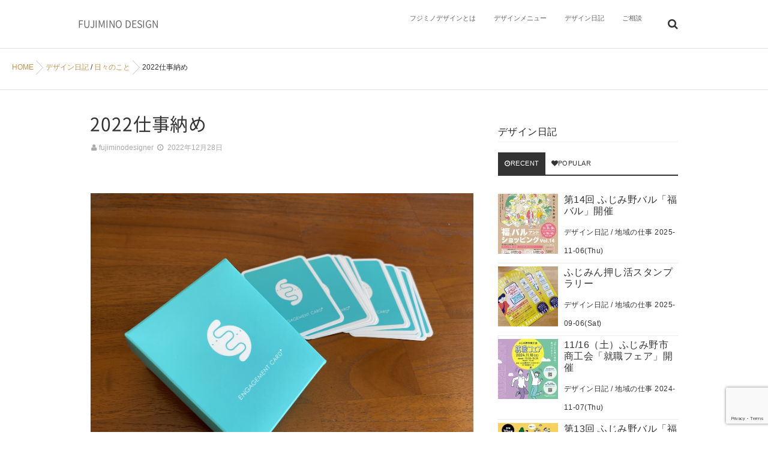

--- FILE ---
content_type: text/html; charset=UTF-8
request_url: https://fujimino-d.jp/2022/12/28/2022%E4%BB%95%E4%BA%8B%E7%B4%8D%E3%82%81/
body_size: 60691
content:
<!DOCTYPE html>
<!--[if lt IE 7 ]> <html lang="ja" class="ie6 oldie no-js"> <![endif]-->
<!--[if IE 7 ]>    <html lang="ja" class="ie7 oldie no-js"> <![endif]-->
<!--[if IE 8 ]>    <html lang="ja" class="ie8 oldie no-js"> <![endif]-->
<!--[if IE 9 ]>    <html lang="ja" class="ie9 no-js"> <![endif]-->
<!--[if (gt IE 9)|!(IE)]><!-->
<html lang="ja" class="js">
<!--<![endif]-->
<head>
<meta charset="UTF-8">
<title>2022仕事納め &#8211; FUJIMINO DESIGN</title>
<meta name='robots' content='max-image-preview:large' />
<meta name="description" content="フジミノデザイン（埼玉県・ふじみ野）は「言葉をデザインする」デザイン事務所です。WEBサイト・冊子・営業資料の制作や医院のブランディング、事業承継時のデザインリニューアルなどご相談ください。"/>
<meta name="keyword" content="フジミノデザイン,富士見,ふじみ野,三芳町,鶴瀬,みずほ台,川越,東上線,デザイン,ブランディング,ロゴ,広告,パンフレット,ホームページ,医院,事業承継"/>
<meta http-equiv="Expires" content="604800">
<meta http-equiv="X-UA-Compatible" content="IE=edge,chrome=1" />
<meta name="viewport" content="width=device-width, initial-scale=1.0">
<link rel='dns-prefetch' href='//ajax.googleapis.com' />
<link rel='dns-prefetch' href='//maps.google.com' />
<link rel="alternate" type="application/rss+xml" title="FUJIMINO DESIGN &raquo; フィード" href="https://fujimino-d.jp/feed/" />
<link rel="alternate" type="application/rss+xml" title="FUJIMINO DESIGN &raquo; コメントフィード" href="https://fujimino-d.jp/comments/feed/" />
<link rel="alternate" type="application/rss+xml" title="FUJIMINO DESIGN &raquo; 2022仕事納め のコメントのフィード" href="https://fujimino-d.jp/2022/12/28/2022%e4%bb%95%e4%ba%8b%e7%b4%8d%e3%82%81/feed/" />
<link rel='stylesheet' id='wp-block-library-css' href='https://fujimino-d.jp/wp/wp-includes/css/dist/block-library/style.min.css?ver=6.6.4' type='text/css' media='all' />
<style id='classic-theme-styles-inline-css' type='text/css'>
/*! This file is auto-generated */
.wp-block-button__link{color:#fff;background-color:#32373c;border-radius:9999px;box-shadow:none;text-decoration:none;padding:calc(.667em + 2px) calc(1.333em + 2px);font-size:1.125em}.wp-block-file__button{background:#32373c;color:#fff;text-decoration:none}
</style>
<style id='global-styles-inline-css' type='text/css'>
:root{--wp--preset--aspect-ratio--square: 1;--wp--preset--aspect-ratio--4-3: 4/3;--wp--preset--aspect-ratio--3-4: 3/4;--wp--preset--aspect-ratio--3-2: 3/2;--wp--preset--aspect-ratio--2-3: 2/3;--wp--preset--aspect-ratio--16-9: 16/9;--wp--preset--aspect-ratio--9-16: 9/16;--wp--preset--color--black: #000000;--wp--preset--color--cyan-bluish-gray: #abb8c3;--wp--preset--color--white: #ffffff;--wp--preset--color--pale-pink: #f78da7;--wp--preset--color--vivid-red: #cf2e2e;--wp--preset--color--luminous-vivid-orange: #ff6900;--wp--preset--color--luminous-vivid-amber: #fcb900;--wp--preset--color--light-green-cyan: #7bdcb5;--wp--preset--color--vivid-green-cyan: #00d084;--wp--preset--color--pale-cyan-blue: #8ed1fc;--wp--preset--color--vivid-cyan-blue: #0693e3;--wp--preset--color--vivid-purple: #9b51e0;--wp--preset--gradient--vivid-cyan-blue-to-vivid-purple: linear-gradient(135deg,rgba(6,147,227,1) 0%,rgb(155,81,224) 100%);--wp--preset--gradient--light-green-cyan-to-vivid-green-cyan: linear-gradient(135deg,rgb(122,220,180) 0%,rgb(0,208,130) 100%);--wp--preset--gradient--luminous-vivid-amber-to-luminous-vivid-orange: linear-gradient(135deg,rgba(252,185,0,1) 0%,rgba(255,105,0,1) 100%);--wp--preset--gradient--luminous-vivid-orange-to-vivid-red: linear-gradient(135deg,rgba(255,105,0,1) 0%,rgb(207,46,46) 100%);--wp--preset--gradient--very-light-gray-to-cyan-bluish-gray: linear-gradient(135deg,rgb(238,238,238) 0%,rgb(169,184,195) 100%);--wp--preset--gradient--cool-to-warm-spectrum: linear-gradient(135deg,rgb(74,234,220) 0%,rgb(151,120,209) 20%,rgb(207,42,186) 40%,rgb(238,44,130) 60%,rgb(251,105,98) 80%,rgb(254,248,76) 100%);--wp--preset--gradient--blush-light-purple: linear-gradient(135deg,rgb(255,206,236) 0%,rgb(152,150,240) 100%);--wp--preset--gradient--blush-bordeaux: linear-gradient(135deg,rgb(254,205,165) 0%,rgb(254,45,45) 50%,rgb(107,0,62) 100%);--wp--preset--gradient--luminous-dusk: linear-gradient(135deg,rgb(255,203,112) 0%,rgb(199,81,192) 50%,rgb(65,88,208) 100%);--wp--preset--gradient--pale-ocean: linear-gradient(135deg,rgb(255,245,203) 0%,rgb(182,227,212) 50%,rgb(51,167,181) 100%);--wp--preset--gradient--electric-grass: linear-gradient(135deg,rgb(202,248,128) 0%,rgb(113,206,126) 100%);--wp--preset--gradient--midnight: linear-gradient(135deg,rgb(2,3,129) 0%,rgb(40,116,252) 100%);--wp--preset--font-size--small: 13px;--wp--preset--font-size--medium: 20px;--wp--preset--font-size--large: 36px;--wp--preset--font-size--x-large: 42px;--wp--preset--spacing--20: 0.44rem;--wp--preset--spacing--30: 0.67rem;--wp--preset--spacing--40: 1rem;--wp--preset--spacing--50: 1.5rem;--wp--preset--spacing--60: 2.25rem;--wp--preset--spacing--70: 3.38rem;--wp--preset--spacing--80: 5.06rem;--wp--preset--shadow--natural: 6px 6px 9px rgba(0, 0, 0, 0.2);--wp--preset--shadow--deep: 12px 12px 50px rgba(0, 0, 0, 0.4);--wp--preset--shadow--sharp: 6px 6px 0px rgba(0, 0, 0, 0.2);--wp--preset--shadow--outlined: 6px 6px 0px -3px rgba(255, 255, 255, 1), 6px 6px rgba(0, 0, 0, 1);--wp--preset--shadow--crisp: 6px 6px 0px rgba(0, 0, 0, 1);}:where(.is-layout-flex){gap: 0.5em;}:where(.is-layout-grid){gap: 0.5em;}body .is-layout-flex{display: flex;}.is-layout-flex{flex-wrap: wrap;align-items: center;}.is-layout-flex > :is(*, div){margin: 0;}body .is-layout-grid{display: grid;}.is-layout-grid > :is(*, div){margin: 0;}:where(.wp-block-columns.is-layout-flex){gap: 2em;}:where(.wp-block-columns.is-layout-grid){gap: 2em;}:where(.wp-block-post-template.is-layout-flex){gap: 1.25em;}:where(.wp-block-post-template.is-layout-grid){gap: 1.25em;}.has-black-color{color: var(--wp--preset--color--black) !important;}.has-cyan-bluish-gray-color{color: var(--wp--preset--color--cyan-bluish-gray) !important;}.has-white-color{color: var(--wp--preset--color--white) !important;}.has-pale-pink-color{color: var(--wp--preset--color--pale-pink) !important;}.has-vivid-red-color{color: var(--wp--preset--color--vivid-red) !important;}.has-luminous-vivid-orange-color{color: var(--wp--preset--color--luminous-vivid-orange) !important;}.has-luminous-vivid-amber-color{color: var(--wp--preset--color--luminous-vivid-amber) !important;}.has-light-green-cyan-color{color: var(--wp--preset--color--light-green-cyan) !important;}.has-vivid-green-cyan-color{color: var(--wp--preset--color--vivid-green-cyan) !important;}.has-pale-cyan-blue-color{color: var(--wp--preset--color--pale-cyan-blue) !important;}.has-vivid-cyan-blue-color{color: var(--wp--preset--color--vivid-cyan-blue) !important;}.has-vivid-purple-color{color: var(--wp--preset--color--vivid-purple) !important;}.has-black-background-color{background-color: var(--wp--preset--color--black) !important;}.has-cyan-bluish-gray-background-color{background-color: var(--wp--preset--color--cyan-bluish-gray) !important;}.has-white-background-color{background-color: var(--wp--preset--color--white) !important;}.has-pale-pink-background-color{background-color: var(--wp--preset--color--pale-pink) !important;}.has-vivid-red-background-color{background-color: var(--wp--preset--color--vivid-red) !important;}.has-luminous-vivid-orange-background-color{background-color: var(--wp--preset--color--luminous-vivid-orange) !important;}.has-luminous-vivid-amber-background-color{background-color: var(--wp--preset--color--luminous-vivid-amber) !important;}.has-light-green-cyan-background-color{background-color: var(--wp--preset--color--light-green-cyan) !important;}.has-vivid-green-cyan-background-color{background-color: var(--wp--preset--color--vivid-green-cyan) !important;}.has-pale-cyan-blue-background-color{background-color: var(--wp--preset--color--pale-cyan-blue) !important;}.has-vivid-cyan-blue-background-color{background-color: var(--wp--preset--color--vivid-cyan-blue) !important;}.has-vivid-purple-background-color{background-color: var(--wp--preset--color--vivid-purple) !important;}.has-black-border-color{border-color: var(--wp--preset--color--black) !important;}.has-cyan-bluish-gray-border-color{border-color: var(--wp--preset--color--cyan-bluish-gray) !important;}.has-white-border-color{border-color: var(--wp--preset--color--white) !important;}.has-pale-pink-border-color{border-color: var(--wp--preset--color--pale-pink) !important;}.has-vivid-red-border-color{border-color: var(--wp--preset--color--vivid-red) !important;}.has-luminous-vivid-orange-border-color{border-color: var(--wp--preset--color--luminous-vivid-orange) !important;}.has-luminous-vivid-amber-border-color{border-color: var(--wp--preset--color--luminous-vivid-amber) !important;}.has-light-green-cyan-border-color{border-color: var(--wp--preset--color--light-green-cyan) !important;}.has-vivid-green-cyan-border-color{border-color: var(--wp--preset--color--vivid-green-cyan) !important;}.has-pale-cyan-blue-border-color{border-color: var(--wp--preset--color--pale-cyan-blue) !important;}.has-vivid-cyan-blue-border-color{border-color: var(--wp--preset--color--vivid-cyan-blue) !important;}.has-vivid-purple-border-color{border-color: var(--wp--preset--color--vivid-purple) !important;}.has-vivid-cyan-blue-to-vivid-purple-gradient-background{background: var(--wp--preset--gradient--vivid-cyan-blue-to-vivid-purple) !important;}.has-light-green-cyan-to-vivid-green-cyan-gradient-background{background: var(--wp--preset--gradient--light-green-cyan-to-vivid-green-cyan) !important;}.has-luminous-vivid-amber-to-luminous-vivid-orange-gradient-background{background: var(--wp--preset--gradient--luminous-vivid-amber-to-luminous-vivid-orange) !important;}.has-luminous-vivid-orange-to-vivid-red-gradient-background{background: var(--wp--preset--gradient--luminous-vivid-orange-to-vivid-red) !important;}.has-very-light-gray-to-cyan-bluish-gray-gradient-background{background: var(--wp--preset--gradient--very-light-gray-to-cyan-bluish-gray) !important;}.has-cool-to-warm-spectrum-gradient-background{background: var(--wp--preset--gradient--cool-to-warm-spectrum) !important;}.has-blush-light-purple-gradient-background{background: var(--wp--preset--gradient--blush-light-purple) !important;}.has-blush-bordeaux-gradient-background{background: var(--wp--preset--gradient--blush-bordeaux) !important;}.has-luminous-dusk-gradient-background{background: var(--wp--preset--gradient--luminous-dusk) !important;}.has-pale-ocean-gradient-background{background: var(--wp--preset--gradient--pale-ocean) !important;}.has-electric-grass-gradient-background{background: var(--wp--preset--gradient--electric-grass) !important;}.has-midnight-gradient-background{background: var(--wp--preset--gradient--midnight) !important;}.has-small-font-size{font-size: var(--wp--preset--font-size--small) !important;}.has-medium-font-size{font-size: var(--wp--preset--font-size--medium) !important;}.has-large-font-size{font-size: var(--wp--preset--font-size--large) !important;}.has-x-large-font-size{font-size: var(--wp--preset--font-size--x-large) !important;}
:where(.wp-block-post-template.is-layout-flex){gap: 1.25em;}:where(.wp-block-post-template.is-layout-grid){gap: 1.25em;}
:where(.wp-block-columns.is-layout-flex){gap: 2em;}:where(.wp-block-columns.is-layout-grid){gap: 2em;}
:root :where(.wp-block-pullquote){font-size: 1.5em;line-height: 1.6;}
</style>
<link rel='stylesheet' id='contact-form-7-css' href='https://fujimino-d.jp/wp/wp-content/plugins/contact-form-7/includes/css/styles.css?ver=5.9.8' type='text/css' media='all' />
<link rel='stylesheet' id='style-css' href='https://fujimino-d.jp/wp/wp-content/themes/mutation/style.css?ver=6.6.4' type='text/css' media='all' />
<link rel='stylesheet' id='child-style-css' href='https://fujimino-d.jp/wp/wp-content/themes/mutation_child/style.css?ver=6.6.4' type='text/css' media='all' />
<link rel='stylesheet' id='custom-css' href='https://fujimino-d.jp/wp/wp-content/themes/mutation/custom.css?ver=6.6.4' type='text/css' media='all' />
<link rel='stylesheet' id='responsive-css' href='https://fujimino-d.jp/wp/wp-content/themes/mutation/responsive.css?ver=6.6.4' type='text/css' media='all' />
<link rel='stylesheet' id='drawer-css' href='https://fujimino-d.jp/wp/wp-content/themes/mutation/drawer.css?ver=6.6.4' type='text/css' media='all' />
<link rel='stylesheet' id='font-awesome-css' href='https://fujimino-d.jp/wp/wp-content/themes/mutation/fonts/font-awesome.min.css?ver=6.6.4' type='text/css' media='all' />
<link rel='stylesheet' id='animate-css' href='https://fujimino-d.jp/wp/wp-content/themes/mutation/animate.min.css?ver=6.6.4' type='text/css' media='all' />
<link rel='stylesheet' id='megamenu-css' href='https://fujimino-d.jp/wp/wp-content/themes/mutation/functions/megamenu.css?ver=6.6.4' type='text/css' media='all' />
<link rel='stylesheet' id='jquery.lightbox.min.css-css' href='https://fujimino-d.jp/wp/wp-content/plugins/wp-jquery-lightbox/lightboxes/wp-jquery-lightbox/styles/lightbox.min.css?ver=2.3.4' type='text/css' media='all' />
<link rel='stylesheet' id='jqlb-overrides-css' href='https://fujimino-d.jp/wp/wp-content/plugins/wp-jquery-lightbox/lightboxes/wp-jquery-lightbox/styles/overrides.css?ver=2.3.4' type='text/css' media='all' />
<style id='jqlb-overrides-inline-css' type='text/css'>

			#outerImageContainer {
				box-shadow: 0 0 4px 2px rgba(0,0,0,.2);
			}
			#imageContainer{
				padding: 6px;
			}
			#imageDataContainer {
				box-shadow: none;
				z-index: auto;
			}
			#prevArrow,
			#nextArrow{
				background-color: rgba(255,255,255,.7;
				color: #000000;
			}
</style>
<script type="text/javascript" src="//ajax.googleapis.com/ajax/libs/jquery/1.8.1/jquery.min.js?ver=6.6.4" id="jquery-js"></script>
<script type="text/javascript" src="https://fujimino-d.jp/wp/wp-content/themes/mutation/js/jquery.flexslider.min.js?ver=6.6.4" id="flexslider-js"></script>
<script type="text/javascript" src="//maps.google.com/maps/api/js?key=AIzaSyB8UcQKUqNyaWFexFah6KF8JteT3o8DvKc" id="googlemaps-js"></script>
<link rel="https://api.w.org/" href="https://fujimino-d.jp/wp-json/" /><link rel="alternate" title="JSON" type="application/json" href="https://fujimino-d.jp/wp-json/wp/v2/posts/7348" /><link rel="EditURI" type="application/rsd+xml" title="RSD" href="https://fujimino-d.jp/wp/xmlrpc.php?rsd" />
<link rel="canonical" href="https://fujimino-d.jp/2022/12/28/2022%e4%bb%95%e4%ba%8b%e7%b4%8d%e3%82%81/" />
<link rel='shortlink' href='https://fujimino-d.jp/?p=7348' />
<link rel="alternate" title="oEmbed (JSON)" type="application/json+oembed" href="https://fujimino-d.jp/wp-json/oembed/1.0/embed?url=https%3A%2F%2Ffujimino-d.jp%2F2022%2F12%2F28%2F2022%25e4%25bb%2595%25e4%25ba%258b%25e7%25b4%258d%25e3%2582%2581%2F" />
<link rel="alternate" title="oEmbed (XML)" type="text/xml+oembed" href="https://fujimino-d.jp/wp-json/oembed/1.0/embed?url=https%3A%2F%2Ffujimino-d.jp%2F2022%2F12%2F28%2F2022%25e4%25bb%2595%25e4%25ba%258b%25e7%25b4%258d%25e3%2582%2581%2F&#038;format=xml" />
<meta property="og:type" content="article" />
<meta property="og:title" content="2022仕事納め | " />
<meta property="og:description" content="フジミノデザインは、無事に2022年の仕事納めをすることができました。最終日の昨日は、今年入社したテレワークをしているデザイナー2名も事務所に集まり、「エンゲージメントカード」を使ったチームづくりのワークに挑戦。お互いの価値観を探りながら楽しく" />
<meta property="og:url" content="https://fujimino-d.jp/2022/12/28/2022%E4%BB%95%E4%BA%8B%E7%B4%8D%E3%82%81/" />
<meta property="og:image" content="https://fujimino-d.jp/wp/wp-content/uploads/2022/12/IMG_3846_.png" />
<meta property="og:site_name" content="FUJIMINO DESIGN" />
<meta property="og:locale" content="ja_JP" />
<meta name="twitter:card" content="summary_large_image" />
<meta name="twitter:site" content="@" />
<meta name="twitter:image:src" content="https://fujimino-d.jp/wp/wp-content/uploads/2022/12/IMG_3846_.png"><link rel="shortcut icon" href="http://fujimino-d.jp/wp/wp-content/uploads/2016/08/16_16_logo.png" />
<link rel="apple-touch-icon-precomposed" href="http://fujimino-d.jp/wp/wp-content/uploads/2016/08/152_152_logo.png" />
<!-- Global site tag (gtag.js) - Google Analytics -->
<script async src="https://www.googletagmanager.com/gtag/js?id=UA-120207552-1"></script>
<script>
  window.dataLayer = window.dataLayer || [];
  function gtag(){dataLayer.push(arguments);}
  gtag('js', new Date());

  gtag('config', 'UA-120207552-1');
</script>
<!--[if lt IE 9]>
<script src="https://fujimino-d.jp/wp/wp-content/themes/mutation/js/ie/html5.js"></script>
<script src="https://fujimino-d.jp/wp/wp-content/themes/mutation/js/ie/selectivizr.js"></script>
<![endif]-->
<link rel="icon" href="https://fujimino-d.jp/wp/wp-content/uploads/2016/08/16_16_logo-100x100.png" sizes="32x32" />
<link rel="icon" href="https://fujimino-d.jp/wp/wp-content/uploads/2016/08/16_16_logo-520x520.png" sizes="192x192" />
<link rel="apple-touch-icon" href="https://fujimino-d.jp/wp/wp-content/uploads/2016/08/16_16_logo-520x520.png" />
<meta name="msapplication-TileImage" content="https://fujimino-d.jp/wp/wp-content/uploads/2016/08/16_16_logo-520x520.png" />
<style type="text/css">
/* Dynamic CSS: For no styles in head, copy and put the css below in your custom.css or child theme's style.css, disable dynamic styles */
#map-canvas { height: 400px; }
	
	.comment-tabs li.active a 
	{border-bottom:2px solid #333!important;
 }	
 			
				

.s2 .post-nav li a:hover i,
.s2 .widget_rss ul li a,
.s2 .widget_calendar a,
.s2 .alx-posts .post-item-category a,
.s2 .alx-tab li:hover .tab-item-title a,
.s2 .alx-tab li:hover .tab-item-comment a,
.s2 .alx-posts li:hover .post-item-title a { color: ; }

.s2 .sidebar-top,
.s2 .sidebar-toggle,
.jp-play-bar,
.jp-volume-bar-value,
.s2 .widget_calendar caption,#readmore a ,.post-thumb-category ,.rank_num { background-color: ; }

.s2 .alx-tabs-nav li.active a { border-bottom-color: ; }
			
				

		.feature_meta h2,h2.widgettitle,h1.page-title ,h1.post-title ,.site-title {font-family: "Noto Sans Japanese", sans-serif;}				
				
body {font-weight:300;}

@media only screen and (min-width: 1024px) {.flexslider .slides>li .slider_image { height:800px!important; }}
@media only screen and (max-width: 738px) { .head_space {margin-top:50px;}}
@media only screen and (max-width: 738px) { .head_space {margin-top:50px;}}
body ,.post-title a { color: #333333; }
#footer { background-color: #333333; }
.site-title a img { max-height: 70px; }

.post-view{display: none; }

body { background-color: #ffffff; }

h1.post-title { 
color:#333333;
font-size:30px;
font-weight:normal;
letter-spacing:0.03em;
line-height:;
padding-top:;
 }

.entry h1  { 
color:#333333;
font-size:30px;
font-weight:lighter;
letter-spacing:;
line-height:;
padding-top:;
 }

.entry h2 { 
color:#333333;
font-size:24px;
font-weight:normal;
letter-spacing:;
line-height:;
padding-top:;
 }

.entry h3 { 
color:#333333;
font-size:16px;
font-weight:normal;
letter-spacing:0.03em;
line-height:;
padding-top:;
 }

h2.widget_title,h2.widgettitle { 
color:#333333;
font-size:30px;
font-weight:bold;
letter-spacing:;
line-height:60px;
padding-top:;
 }

.entry ,.widget,.post-title a { 
color:#333333;
font-size:16px;
font-weight:normal;
letter-spacing:0.03em;
line-height:30px;
padding:;
 }
.overlayer { background-color:rgba(0,0,0,0); }
.disp-block {
  display: block; /* これでブロック要素の扱いになります */
}
.blockcenter{
  margin-left: auto;  /* 【ポイント】*/
  margin-right: auto; /* 【ポイント】*/
}

.center{
  text-align: center;
}

.image-round1{
  border-radius: 50%;
}





/* コンタクトフォーム設定 */

.wpcf7 input[name="your-name"],
.wpcf7 input[name="your-email"],
.wpcf7 input[name="your-subject"] {
        width: 60%;
        height: 35px !important;
}

.wpcf7 textarea[name="your-message"] {
        width: 100%;
        height: 300px !important;
}

.wpcf7-form-control-wrap {
  display: block;
  text-align: center;
}

/* テーブル設定 */

.wp-block-table { 
    background-color: #ffffff; 
    
}

</style>
</head>
<body class="post-template-default single single-post postid-7348 single-format-standard col-2cl full-width topbar-enabled chrome">
<div id="wrapper">
<header id="header">
  <div id="header-inner" class="container-inner">
    <div id="logo-small">
            <h1 class="site-title"><a href="https://fujimino-d.jp/" rel="home" itemprop="url">FUJIMINO DESIGN</a></h1>
          </div>
    <!--#nav-topbar-->
        
    
    <nav  id="nav-topbar"> 
      
    <!--smartphone drawer menu--> 
    <a class="nav-toggle-smart" href="#menu"> <span></span> </a> 
    <!--/smartphone drawer menu-->

  
  
      <div class="nav-wrap container">
        <ul id="menu-%e3%82%b0%e3%83%ad%e3%83%bc%e3%83%90%e3%83%ab%e3%83%8a%e3%83%93" class="nav container-inner group"><li id="menu-item-7122" class="menu-item menu-item-type-post_type menu-item-object-page menu-item-7122"><a href="https://fujimino-d.jp/%e3%83%95%e3%82%b8%e3%83%9f%e3%83%8e%e3%83%87%e3%82%b6%e3%82%a4%e3%83%b3%e3%81%ae%e3%81%93%e3%81%a8/">フジミノデザインとは<div class='menu_description'></div></a></li>
<li id="menu-item-5710" class="menu-item menu-item-type-post_type menu-item-object-page menu-item-5710"><a href="https://fujimino-d.jp/%e4%ba%8b%e6%a5%ad%e5%86%85%e5%ae%b9/">デザインメニュー<div class='menu_description'></div></a></li>
<li id="menu-item-7217" class="menu-item menu-item-type-taxonomy menu-item-object-category current-post-ancestor current-menu-parent current-post-parent menu-item-7217"><a href="https://fujimino-d.jp/category/%e3%83%87%e3%82%b6%e3%82%a4%e3%83%b3%e6%97%a5%e8%a8%98/">デザイン日記<div class='menu_description'></div></a></li>
<li id="menu-item-5642" class="menu-item menu-item-type-post_type menu-item-object-page menu-item-5642"><a href="https://fujimino-d.jp/%e3%81%8a%e5%95%8f%e3%81%84%e5%90%88%e3%82%8f%e3%81%9b/">ご相談<div class='menu_description'></div></a></li>
</ul>      </div>
      <div class="toggle-search"><i class="fa fa-search"></i></div>
      <div class="search-expand">
        <div class="search-expand-inner">
          <form method="get" class="searchform themeform" action="https://fujimino-d.jp/">
	<div>
		<input type="text" class="search" name="s" onblur="if(this.value=='')this.value='検索キーワードを入力して、Enterキーをクリックします';" onfocus="if(this.value=='検索キーワードを入力して、Enterキーをクリックします')this.value='';" value="検索キーワードを入力して、Enterキーをクリックします" />
	</div>
</form>        </div>
      </div>
    </nav>
        <!--/#nav-topbar--> 
    
    <!--/.container-inner--> 
    
    <!--/.container--> 
  </div>
</header>
<!--/#header-->

<div class="container" id="page">
<div id="head_space" class="clearfix"> 


 

<div class="header-margin"></div>



</div>


<!--#smartphone-widgets-->
<!--/#smartphone-widgets--> 

       <!--#pagetop-widgets-->
         <!--/#pagetop-widgets-->  
    
<!--#frontpage-widgets-->
<!--/#frontpage-widgets-->


<div class="subhead-margin"></div>
<div id="breadcrumb"><ul id="breadcrumb_list"><li itemscope itemtype="http://data-vocabulary.org/Breadcrumb"><a href="https://fujimino-d.jp" itemprop="url"><span itemprop="title">HOME</span></a></li><div class="icon-basics-07"></div><li itemscope itemtype="http://data-vocabulary.org/Breadcrumb"><a href="https://fujimino-d.jp/category/%e3%83%87%e3%82%b6%e3%82%a4%e3%83%b3%e6%97%a5%e8%a8%98/" itemprop="url"><span itemprop="title">デザイン日記</span></a> / <a href="https://fujimino-d.jp/category/%e3%83%87%e3%82%b6%e3%82%a4%e3%83%b3%e6%97%a5%e8%a8%98/diary/" itemprop="url"><span itemprop="title">日々のこと</span></a></li><div class="icon-basics-07"></div><li><h1>2022仕事納め</h1></li></ul></div><div class="container-inner">
<div class="main">

<div class="main-inner group">

<section class="content">
  <div class="page-title pad">

	<h1 class="post-title entry-title">2022仕事納め</h1>
    <div class="post-meta-group clearfix"> 
         
        <div class="post-byline"><i class="fa fa-user"></i>
                  <a href="https://fujimino-d.jp/author/wpmaster/" title="fujiminodesigner の投稿" rel="author">fujiminodesigner</a></div>
                
          
          
          <div class="post-item-category">
         <i class="fa fa-clock-o"></i>
		  
		   
		  2022年12月28日         
        </div>
        
  
         <div class="post-view"><i class="fa fa-eye"></i>1646VIEWS</div>

        
         
        </div>
    
    
    
		
	
</div><!--/.page-title-->
    <!--#titleafter-widgets-->
        <!--/#titleafter-widgets-->  <div class="pad group">
        <article class="post-7348 post type-post status-publish format-standard has-post-thumbnail hentry category-89 category-diary">
            <div class="clear"></div>
      <div class="entry share">
        <div class="entry-inner clearfix">
          
<figure class="wp-block-image size-full"><img fetchpriority="high" decoding="async" width="1417" height="1063" src="https://fujimino-d.jp/wp/wp-content/uploads/2022/12/IMG_3846_.png" alt="" class="wp-image-7349" srcset="https://fujimino-d.jp/wp/wp-content/uploads/2022/12/IMG_3846_.png 1417w, https://fujimino-d.jp/wp/wp-content/uploads/2022/12/IMG_3846_-300x225.png 300w, https://fujimino-d.jp/wp/wp-content/uploads/2022/12/IMG_3846_-768x576.png 768w" sizes="(max-width: 1417px) 100vw, 1417px" /></figure>



<p>フジミノデザインは、無事に2022年の仕事納めをすることができました。最終日の昨日は、今年入社したテレワークをしているデザイナー2名も事務所に集まり、「エンゲージメントカード」を使ったチームづくりのワークに挑戦。お互いの価値観を探りながら楽しくディスカッションができました。</p>



<p>2023年は1月5日から始動します。それではみなさま、良いお年を！</p>
                  </div>
                <div class="clear"></div>
      </div>
      <!--/.entry--> 
      
      <!--/.post-inner--> 
    </article>
    <!--/.post-->
        <div class="postmeta clearfix">
            <div class="post-item-category">
        <a style="background-color: #666; color: #FFF;" href="https://fujimino-d.jp/category/%e3%83%87%e3%82%b6%e3%82%a4%e3%83%b3%e6%97%a5%e8%a8%98/">デザイン日記</a> <a style="background-color: #666; color: #FFF;" href="https://fujimino-d.jp/category/%e3%83%87%e3%82%b6%e3%82%a4%e3%83%b3%e6%97%a5%e8%a8%98/diary/">日々のこと</a>       </div>
                  <div class="post-item-tags"> <i class="fa fa-tag"></i>
              </div>
          </div>
        <ul class="post-nav group">
  <li class="previous"><a href="https://fujimino-d.jp/2022/12/16/%e4%b8%8a%e7%a6%8f%e5%b2%a1%e9%a7%85%e5%89%8d%e5%90%8d%e5%ba%97%e8%a1%97%e3%80%81%e4%bb%8a%e5%b9%b4%e3%82%82%e8%b6%85%e6%ad%b3%e6%9c%ab%e6%a5%bd%e5%b8%82/" class="clearfix"><div class="post-nav_thumb"><img width="100" height="100" src="https://fujimino-d.jp/wp/wp-content/uploads/2022/12/DSCF8575-100x100.jpg" class="attachment-thumb-small size-thumb-small wp-post-image" alt="" decoding="async" loading="lazy" srcset="https://fujimino-d.jp/wp/wp-content/uploads/2022/12/DSCF8575-100x100.jpg 100w, https://fujimino-d.jp/wp/wp-content/uploads/2022/12/DSCF8575-150x150.jpg 150w, https://fujimino-d.jp/wp/wp-content/uploads/2022/12/DSCF8575-520x520.jpg 520w" sizes="(max-width: 100px) 100vw, 100px" /></div><div class="title">上福岡駅前名店街、今年も超歳末楽市</div></a></li><li class="next"><a href="https://fujimino-d.jp/2023/02/15/%e5%b7%9d%e8%b6%8a%e3%82%b9%e3%82%ab%e3%83%a9%e5%ba%a7/" class="clearfix"><div class="post-nav_thumb"><img width="100" height="100" src="https://fujimino-d.jp/wp/wp-content/uploads/2023/02/スクリーンショット-2023-02-15-16.36.29-100x100.png" class="attachment-thumb-small size-thumb-small wp-post-image" alt="" decoding="async" loading="lazy" srcset="https://fujimino-d.jp/wp/wp-content/uploads/2023/02/スクリーンショット-2023-02-15-16.36.29-100x100.png 100w, https://fujimino-d.jp/wp/wp-content/uploads/2023/02/スクリーンショット-2023-02-15-16.36.29-150x150.png 150w, https://fujimino-d.jp/wp/wp-content/uploads/2023/02/スクリーンショット-2023-02-15-16.36.29-520x520.png 520w" sizes="(max-width: 100px) 100vw, 100px" /></div><div class="title">川越スカラ座</div></a></li></ul>

    

<h4 class="heading">
	<i class="fa fa-check-square-o"></i>こちらの記事もどうぞ</h4>

<ul class="related-posts group">
	
		<li class="related post-hover">
		<article class="post-7342 post type-post status-publish format-standard has-post-thumbnail hentry category-89 category-chiikinoshigoto">

			<div class="post-thumbnail">
				<a href="https://fujimino-d.jp/2022/12/16/%e4%b8%8a%e7%a6%8f%e5%b2%a1%e9%a7%85%e5%89%8d%e5%90%8d%e5%ba%97%e8%a1%97%e3%80%81%e4%bb%8a%e5%b9%b4%e3%82%82%e8%b6%85%e6%ad%b3%e6%9c%ab%e6%a5%bd%e5%b8%82/" title="上福岡駅前名店街、今年も超歳末楽市">
											<img width="520" height="520" src="https://fujimino-d.jp/wp/wp-content/uploads/2022/12/DSCF8575-520x520.jpg" class="attachment-thumb-medium size-thumb-medium wp-post-image" alt="" decoding="async" loading="lazy" srcset="https://fujimino-d.jp/wp/wp-content/uploads/2022/12/DSCF8575-520x520.jpg 520w, https://fujimino-d.jp/wp/wp-content/uploads/2022/12/DSCF8575-150x150.jpg 150w, https://fujimino-d.jp/wp/wp-content/uploads/2022/12/DSCF8575-100x100.jpg 100w" sizes="(max-width: 520px) 100vw, 520px" />																								</a>
							</div><!--/.post-thumbnail-->
			
			<div class="related-inner">
				
				<h4 class="post-title">
					<a href="https://fujimino-d.jp/2022/12/16/%e4%b8%8a%e7%a6%8f%e5%b2%a1%e9%a7%85%e5%89%8d%e5%90%8d%e5%ba%97%e8%a1%97%e3%80%81%e4%bb%8a%e5%b9%b4%e3%82%82%e8%b6%85%e6%ad%b3%e6%9c%ab%e6%a5%bd%e5%b8%82/" rel="bookmark" title="上福岡駅前名店街、今年も超歳末楽市">上福岡駅前名店街、今年も超歳末楽市</a>
				</h4><!--/.post-title-->
				
				<div class="post-meta group">
					<p class="post-date"><i class="fa fa-clock-o"></i>2022-12-16(Fri)</p>
				</div><!--/.post-meta-->
			
			</div><!--/.related-inner-->

		</article>
	</li><!--/.related-->
		<li class="related post-hover">
		<article class="post-6344 post type-post status-publish format-standard has-post-thumbnail hentry category-diary">

			<div class="post-thumbnail">
				<a href="https://fujimino-d.jp/2020/05/13/%e5%8d%b0%e5%88%b7%e5%b7%a5%e5%a0%b4%e8%a6%8b%e5%ad%a6/" title="埼玉県ふじみ野の印刷工場見学">
											<img width="520" height="520" src="https://fujimino-d.jp/wp/wp-content/uploads/2020/05/IMG_2140-520x520.jpg" class="attachment-thumb-medium size-thumb-medium wp-post-image" alt="" decoding="async" loading="lazy" srcset="https://fujimino-d.jp/wp/wp-content/uploads/2020/05/IMG_2140-520x520.jpg 520w, https://fujimino-d.jp/wp/wp-content/uploads/2020/05/IMG_2140-150x150.jpg 150w, https://fujimino-d.jp/wp/wp-content/uploads/2020/05/IMG_2140-100x100.jpg 100w" sizes="(max-width: 520px) 100vw, 520px" />																								</a>
							</div><!--/.post-thumbnail-->
			
			<div class="related-inner">
				
				<h4 class="post-title">
					<a href="https://fujimino-d.jp/2020/05/13/%e5%8d%b0%e5%88%b7%e5%b7%a5%e5%a0%b4%e8%a6%8b%e5%ad%a6/" rel="bookmark" title="埼玉県ふじみ野の印刷工場見学">埼玉県ふじみ野の印刷工場見学</a>
				</h4><!--/.post-title-->
				
				<div class="post-meta group">
					<p class="post-date"><i class="fa fa-clock-o"></i>2020-05-13(Wed)</p>
				</div><!--/.post-meta-->
			
			</div><!--/.related-inner-->

		</article>
	</li><!--/.related-->
		<li class="related post-hover">
		<article class="post-6165 post type-post status-publish format-standard has-post-thumbnail hentry category-diary">

			<div class="post-thumbnail">
				<a href="https://fujimino-d.jp/2019/12/08/%e5%af%8c%e5%a3%ab%e8%a6%8b%e9%87%8e%e5%b8%82%e5%95%86%e5%b7%a5%e4%bc%9a%e3%81%ae%e5%89%b5%e6%a5%ad%e3%82%b9%e3%82%af%e3%83%bc%e3%83%ab%e3%81%ab%e5%8f%82%e5%8a%a0/" title="埼玉県ふじみ野市商工会の創業スクールに参加">
											<img width="520" height="520" src="https://fujimino-d.jp/wp/wp-content/uploads/2019/12/181202_162-520x520.jpg" class="attachment-thumb-medium size-thumb-medium wp-post-image" alt="" decoding="async" loading="lazy" srcset="https://fujimino-d.jp/wp/wp-content/uploads/2019/12/181202_162-520x520.jpg 520w, https://fujimino-d.jp/wp/wp-content/uploads/2019/12/181202_162-150x150.jpg 150w, https://fujimino-d.jp/wp/wp-content/uploads/2019/12/181202_162-100x100.jpg 100w" sizes="(max-width: 520px) 100vw, 520px" />																								</a>
							</div><!--/.post-thumbnail-->
			
			<div class="related-inner">
				
				<h4 class="post-title">
					<a href="https://fujimino-d.jp/2019/12/08/%e5%af%8c%e5%a3%ab%e8%a6%8b%e9%87%8e%e5%b8%82%e5%95%86%e5%b7%a5%e4%bc%9a%e3%81%ae%e5%89%b5%e6%a5%ad%e3%82%b9%e3%82%af%e3%83%bc%e3%83%ab%e3%81%ab%e5%8f%82%e5%8a%a0/" rel="bookmark" title="埼玉県ふじみ野市商工会の創業スクールに参加">埼玉県ふじみ野市商工会の創業スクールに参加</a>
				</h4><!--/.post-title-->
				
				<div class="post-meta group">
					<p class="post-date"><i class="fa fa-clock-o"></i>2019-12-08(Sun)</p>
				</div><!--/.post-meta-->
			
			</div><!--/.related-inner-->

		</article>
	</li><!--/.related-->
		
</ul><!--/.post-related-->

    
<section id="comments" class="themeform">
	
	
					<!-- comments closed, no comments -->
			
		
	
</section><!--/#comments-->    <!--#page-after-widget-->
        <!--/#page-after-widget--> 
  </div>
  <!--/.pad--> 
  
</section>
<!--/.content-->


	<div class="sidebar s1">
		
		<a class="sidebar-toggle" title="サイドバーを展開"><i class="fa icon-sidebar-toggle"></i></a>
		
		<div class="sidebar-content">

			
						
						
			<div id="mttabs-2" class="widget widget_alx_tabs">
<h3>デザイン日記</h3><ul class="alx-tabs-nav group tab-count-2"><li class="alx-tab tab-recent nopscr"><a href="#tab-recent" title="RECENT"><i class="fa fa-clock-o"></i><span>RECENT</span></a></li><li class="alx-tab tab-popular nopscr"><a href="#tab-popular" title="POPULAR"><i class="fa fa-heart"></i><span>POPULAR</span></a></li></ul>
<div class="alx-tabs-container">
        <ul id="tab-recent" class="alx-tab group thumbs-enabled">
        <li>
            <div class="tab-item-thumbnail"> <a href="https://fujimino-d.jp/2025/11/06/%e7%ac%ac14%e5%9b%9e-%e3%81%b5%e3%81%98%e3%81%bf%e9%87%8e%e3%83%90%e3%83%ab%e3%80%8c%e7%a6%8f%e3%83%90%e3%83%ab%e3%80%8d%e9%96%8b%e5%82%ac/" title="第14回 ふじみ野バル「福バル」開催">
                <img width="100" height="100" src="https://fujimino-d.jp/wp/wp-content/uploads/2025/11/202511-100x100.jpg" class="attachment-thumb-small size-thumb-small wp-post-image" alt="" decoding="async" loading="lazy" srcset="https://fujimino-d.jp/wp/wp-content/uploads/2025/11/202511-100x100.jpg 100w, https://fujimino-d.jp/wp/wp-content/uploads/2025/11/202511-150x150.jpg 150w, https://fujimino-d.jp/wp/wp-content/uploads/2025/11/202511-520x520.jpg 520w" sizes="(max-width: 100px) 100vw, 100px" />                                        </a> </div>
            <div class="tab-item-inner group">
        <p class="tab-item-title"><a href="https://fujimino-d.jp/2025/11/06/%e7%ac%ac14%e5%9b%9e-%e3%81%b5%e3%81%98%e3%81%bf%e9%87%8e%e3%83%90%e3%83%ab%e3%80%8c%e7%a6%8f%e3%83%90%e3%83%ab%e3%80%8d%e9%96%8b%e5%82%ac/" rel="bookmark" title="第14回 ふじみ野バル「福バル」開催">第14回 ふじみ野バル「福バル」開催</a></p>
                <span class="tab-item-category"><span class="icon-folder"></span>
        <a href="https://fujimino-d.jp/category/%e3%83%87%e3%82%b6%e3%82%a4%e3%83%b3%e6%97%a5%e8%a8%98/" rel="category tag">デザイン日記</a> / <a href="https://fujimino-d.jp/category/%e3%83%87%e3%82%b6%e3%82%a4%e3%83%b3%e6%97%a5%e8%a8%98/chiikinoshigoto/" rel="category tag">地域の仕事</a>        </span>
                        <span class="tab-item-date"><span class="icon-clock"></span>2025-11-06(Thu)</span>
              </div>
    </li>
        <li>
            <div class="tab-item-thumbnail"> <a href="https://fujimino-d.jp/2025/09/06/%e3%81%b5%e3%81%98%e3%81%bf%e3%82%93%e6%8a%bc%e3%81%97%e6%b4%bb%e3%82%b9%e3%82%bf%e3%83%b3%e3%83%97%e3%83%a9%e3%83%aa%e3%83%bc/" title="ふじみん押し活スタンプラリー">
                <img width="100" height="100" src="https://fujimino-d.jp/wp/wp-content/uploads/2025/09/IMG_5056-100x100.jpg" class="attachment-thumb-small size-thumb-small wp-post-image" alt="" decoding="async" loading="lazy" srcset="https://fujimino-d.jp/wp/wp-content/uploads/2025/09/IMG_5056-100x100.jpg 100w, https://fujimino-d.jp/wp/wp-content/uploads/2025/09/IMG_5056-150x150.jpg 150w, https://fujimino-d.jp/wp/wp-content/uploads/2025/09/IMG_5056-520x520.jpg 520w" sizes="(max-width: 100px) 100vw, 100px" />                                        </a> </div>
            <div class="tab-item-inner group">
        <p class="tab-item-title"><a href="https://fujimino-d.jp/2025/09/06/%e3%81%b5%e3%81%98%e3%81%bf%e3%82%93%e6%8a%bc%e3%81%97%e6%b4%bb%e3%82%b9%e3%82%bf%e3%83%b3%e3%83%97%e3%83%a9%e3%83%aa%e3%83%bc/" rel="bookmark" title="ふじみん押し活スタンプラリー">ふじみん押し活スタンプラリー</a></p>
                <span class="tab-item-category"><span class="icon-folder"></span>
        <a href="https://fujimino-d.jp/category/%e3%83%87%e3%82%b6%e3%82%a4%e3%83%b3%e6%97%a5%e8%a8%98/" rel="category tag">デザイン日記</a> / <a href="https://fujimino-d.jp/category/%e3%83%87%e3%82%b6%e3%82%a4%e3%83%b3%e6%97%a5%e8%a8%98/chiikinoshigoto/" rel="category tag">地域の仕事</a>        </span>
                        <span class="tab-item-date"><span class="icon-clock"></span>2025-09-06(Sat)</span>
              </div>
    </li>
        <li>
            <div class="tab-item-thumbnail"> <a href="https://fujimino-d.jp/2024/11/07/11-16%ef%bc%88%e5%9c%9f%ef%bc%89%e3%81%b5%e3%81%98%e3%81%bf%e9%87%8e%e5%b8%82%e5%95%86%e5%b7%a5%e4%bc%9a%e3%80%8c%e5%b0%b1%e8%81%b7%e3%83%95%e3%82%a7%e3%82%a2%e3%80%8d%e9%96%8b%e5%82%ac/" title="11/16（土）ふじみ野市商工会「就職フェア」開催">
                <img width="100" height="100" src="https://fujimino-d.jp/wp/wp-content/uploads/2024/11/recruit-100x100.jpg" class="attachment-thumb-small size-thumb-small wp-post-image" alt="" decoding="async" loading="lazy" srcset="https://fujimino-d.jp/wp/wp-content/uploads/2024/11/recruit-100x100.jpg 100w, https://fujimino-d.jp/wp/wp-content/uploads/2024/11/recruit-300x300.jpg 300w, https://fujimino-d.jp/wp/wp-content/uploads/2024/11/recruit-150x150.jpg 150w, https://fujimino-d.jp/wp/wp-content/uploads/2024/11/recruit-768x768.jpg 768w, https://fujimino-d.jp/wp/wp-content/uploads/2024/11/recruit-520x520.jpg 520w, https://fujimino-d.jp/wp/wp-content/uploads/2024/11/recruit.jpg 900w" sizes="(max-width: 100px) 100vw, 100px" />                                        </a> </div>
            <div class="tab-item-inner group">
        <p class="tab-item-title"><a href="https://fujimino-d.jp/2024/11/07/11-16%ef%bc%88%e5%9c%9f%ef%bc%89%e3%81%b5%e3%81%98%e3%81%bf%e9%87%8e%e5%b8%82%e5%95%86%e5%b7%a5%e4%bc%9a%e3%80%8c%e5%b0%b1%e8%81%b7%e3%83%95%e3%82%a7%e3%82%a2%e3%80%8d%e9%96%8b%e5%82%ac/" rel="bookmark" title="11/16（土）ふじみ野市商工会「就職フェア」開催">11/16（土）ふじみ野市商工会「就職フェア」開催</a></p>
                <span class="tab-item-category"><span class="icon-folder"></span>
        <a href="https://fujimino-d.jp/category/%e3%83%87%e3%82%b6%e3%82%a4%e3%83%b3%e6%97%a5%e8%a8%98/" rel="category tag">デザイン日記</a> / <a href="https://fujimino-d.jp/category/%e3%83%87%e3%82%b6%e3%82%a4%e3%83%b3%e6%97%a5%e8%a8%98/chiikinoshigoto/" rel="category tag">地域の仕事</a>        </span>
                        <span class="tab-item-date"><span class="icon-clock"></span>2024-11-07(Thu)</span>
              </div>
    </li>
        <li>
            <div class="tab-item-thumbnail"> <a href="https://fujimino-d.jp/2024/11/07/%e7%ac%ac13%e5%9b%9e-%e3%81%b5%e3%81%98%e3%81%bf%e9%87%8e%e3%83%90%e3%83%ab%e3%80%8c%e7%a6%8f%e3%83%90%e3%83%ab%e3%80%8d%e9%96%8b%e5%82%ac/" title="第13回 ふじみ野バル「福バル」開催">
                <img width="100" height="100" src="https://fujimino-d.jp/wp/wp-content/uploads/2024/11/bar-100x100.jpg" class="attachment-thumb-small size-thumb-small wp-post-image" alt="" decoding="async" loading="lazy" srcset="https://fujimino-d.jp/wp/wp-content/uploads/2024/11/bar-100x100.jpg 100w, https://fujimino-d.jp/wp/wp-content/uploads/2024/11/bar-300x300.jpg 300w, https://fujimino-d.jp/wp/wp-content/uploads/2024/11/bar-150x150.jpg 150w, https://fujimino-d.jp/wp/wp-content/uploads/2024/11/bar-768x768.jpg 768w, https://fujimino-d.jp/wp/wp-content/uploads/2024/11/bar-520x520.jpg 520w, https://fujimino-d.jp/wp/wp-content/uploads/2024/11/bar.jpg 1200w" sizes="(max-width: 100px) 100vw, 100px" />                                        </a> </div>
            <div class="tab-item-inner group">
        <p class="tab-item-title"><a href="https://fujimino-d.jp/2024/11/07/%e7%ac%ac13%e5%9b%9e-%e3%81%b5%e3%81%98%e3%81%bf%e9%87%8e%e3%83%90%e3%83%ab%e3%80%8c%e7%a6%8f%e3%83%90%e3%83%ab%e3%80%8d%e9%96%8b%e5%82%ac/" rel="bookmark" title="第13回 ふじみ野バル「福バル」開催">第13回 ふじみ野バル「福バル」開催</a></p>
                <span class="tab-item-category"><span class="icon-folder"></span>
        <a href="https://fujimino-d.jp/category/%e3%83%87%e3%82%b6%e3%82%a4%e3%83%b3%e6%97%a5%e8%a8%98/" rel="category tag">デザイン日記</a> / <a href="https://fujimino-d.jp/category/%e3%83%87%e3%82%b6%e3%82%a4%e3%83%b3%e6%97%a5%e8%a8%98/chiikinoshigoto/" rel="category tag">地域の仕事</a>        </span>
                        <span class="tab-item-date"><span class="icon-clock"></span>2024-11-07(Thu)</span>
              </div>
    </li>
        <li>
            <div class="tab-item-thumbnail"> <a href="https://fujimino-d.jp/2024/08/13/%e3%83%8f%e3%83%81%e3%83%89%e3%83%aa/" title="ハチドリ展に行ってきました">
                <img width="100" height="100" src="https://fujimino-d.jp/wp/wp-content/uploads/2024/08/IMG_4659-100x100.jpg" class="attachment-thumb-small size-thumb-small wp-post-image" alt="" decoding="async" loading="lazy" srcset="https://fujimino-d.jp/wp/wp-content/uploads/2024/08/IMG_4659-100x100.jpg 100w, https://fujimino-d.jp/wp/wp-content/uploads/2024/08/IMG_4659-150x150.jpg 150w, https://fujimino-d.jp/wp/wp-content/uploads/2024/08/IMG_4659-520x520.jpg 520w" sizes="(max-width: 100px) 100vw, 100px" />                                        </a> </div>
            <div class="tab-item-inner group">
        <p class="tab-item-title"><a href="https://fujimino-d.jp/2024/08/13/%e3%83%8f%e3%83%81%e3%83%89%e3%83%aa/" rel="bookmark" title="ハチドリ展に行ってきました">ハチドリ展に行ってきました</a></p>
                <span class="tab-item-category"><span class="icon-folder"></span>
        <a href="https://fujimino-d.jp/category/%e3%83%87%e3%82%b6%e3%82%a4%e3%83%b3%e6%97%a5%e8%a8%98/" rel="category tag">デザイン日記</a> / <a href="https://fujimino-d.jp/category/%e3%83%87%e3%82%b6%e3%82%a4%e3%83%b3%e6%97%a5%e8%a8%98/diary/" rel="category tag">日々のこと</a>        </span>
                        <span class="tab-item-date"><span class="icon-clock"></span>2024-08-13(Tue)</span>
              </div>
    </li>
          </ul>
  <!--/.alx-tab-->
  
        <ul id="tab-popular" class="alx-tab group thumbs-enabled">
        <li>
      <div class="rank_count"></div>
            <div class="tab-item-thumbnail">
        <div class="rank_num"></div>
        <a href="https://fujimino-d.jp/2022/10/20/%e5%b0%8f%e6%9f%b4%e8%a3%bd%e4%bd%9c%e6%89%80%e3%81%ae%e3%82%aa%e3%83%aa%e3%82%b8%e3%83%8a%e3%83%ab%e3%83%9b%e3%82%a4%e3%83%83%e3%82%b9%e3%83%ab%e3%80%8cvoltage%e3%80%8d%e7%99%ba%e5%a3%b2%ef%bc%81/" title="小柴製作所のオリジナルホイッスル「VOLTAGE」発売！">
                <img width="100" height="100" src="https://fujimino-d.jp/wp/wp-content/uploads/2022/10/20220627-_MG_6967-100x100.jpg" class="attachment-thumb-small size-thumb-small wp-post-image" alt="" decoding="async" loading="lazy" srcset="https://fujimino-d.jp/wp/wp-content/uploads/2022/10/20220627-_MG_6967-100x100.jpg 100w, https://fujimino-d.jp/wp/wp-content/uploads/2022/10/20220627-_MG_6967-150x150.jpg 150w, https://fujimino-d.jp/wp/wp-content/uploads/2022/10/20220627-_MG_6967-520x520.jpg 520w" sizes="(max-width: 100px) 100vw, 100px" />                                        </a> </div>
            <div class="tab-item-inner group">
        <p class="tab-item-title"><a href="https://fujimino-d.jp/2022/10/20/%e5%b0%8f%e6%9f%b4%e8%a3%bd%e4%bd%9c%e6%89%80%e3%81%ae%e3%82%aa%e3%83%aa%e3%82%b8%e3%83%8a%e3%83%ab%e3%83%9b%e3%82%a4%e3%83%83%e3%82%b9%e3%83%ab%e3%80%8cvoltage%e3%80%8d%e7%99%ba%e5%a3%b2%ef%bc%81/" rel="bookmark" title="小柴製作所のオリジナルホイッスル「VOLTAGE」発売！">小柴製作所のオリジナルホイッスル「VOLTAGE」発売！</a></p>
                <span class="tab-item-date"><span class="icon-clock"></span>2022-10-20(Thu)</span>
                        <span class="tab-item-category"><span class="icon-folder"></span>
        <a href="https://fujimino-d.jp/category/%e3%83%87%e3%82%b6%e3%82%a4%e3%83%b3%e6%97%a5%e8%a8%98/" rel="category tag">デザイン日記</a> / <a href="https://fujimino-d.jp/category/%e3%83%87%e3%82%b6%e3%82%a4%e3%83%b3%e6%97%a5%e8%a8%98/chiikinoshigoto/" rel="category tag">地域の仕事</a>        </span>
              </div>
    </li>
        <li>
      <div class="rank_count"></div>
            <div class="tab-item-thumbnail">
        <div class="rank_num"></div>
        <a href="https://fujimino-d.jp/2016/10/03/goku/" title="ハッチングを使いたい！">
                <img width="100" height="100" src="https://fujimino-d.jp/wp/wp-content/uploads/2016/10/IMG_0563-e1475481327890-100x100.jpg" class="attachment-thumb-small size-thumb-small wp-post-image" alt="" decoding="async" loading="lazy" srcset="https://fujimino-d.jp/wp/wp-content/uploads/2016/10/IMG_0563-e1475481327890-100x100.jpg 100w, https://fujimino-d.jp/wp/wp-content/uploads/2016/10/IMG_0563-e1475481327890-150x150.jpg 150w, https://fujimino-d.jp/wp/wp-content/uploads/2016/10/IMG_0563-e1475481327890-520x520.jpg 520w" sizes="(max-width: 100px) 100vw, 100px" />                                        </a> </div>
            <div class="tab-item-inner group">
        <p class="tab-item-title"><a href="https://fujimino-d.jp/2016/10/03/goku/" rel="bookmark" title="ハッチングを使いたい！">ハッチングを使いたい！</a></p>
                <span class="tab-item-date"><span class="icon-clock"></span>2016-10-03(Mon)</span>
                        <span class="tab-item-category"><span class="icon-folder"></span>
        <a href="https://fujimino-d.jp/category/%e3%83%87%e3%82%b6%e3%82%a4%e3%83%b3%e6%97%a5%e8%a8%98/drawing/" rel="category tag">デッサン</a>        </span>
              </div>
    </li>
        <li>
      <div class="rank_count"></div>
            <div class="tab-item-thumbnail">
        <div class="rank_num"></div>
        <a href="https://fujimino-d.jp/2017/12/17/fuji-12/" title="富士山をデッサン">
                <img width="100" height="100" src="https://fujimino-d.jp/wp/wp-content/uploads/2017/12/IMG_0948-100x100.jpg" class="attachment-thumb-small size-thumb-small wp-post-image" alt="" decoding="async" loading="lazy" srcset="https://fujimino-d.jp/wp/wp-content/uploads/2017/12/IMG_0948-100x100.jpg 100w, https://fujimino-d.jp/wp/wp-content/uploads/2017/12/IMG_0948-150x150.jpg 150w, https://fujimino-d.jp/wp/wp-content/uploads/2017/12/IMG_0948-520x520.jpg 520w" sizes="(max-width: 100px) 100vw, 100px" />                                        </a> </div>
            <div class="tab-item-inner group">
        <p class="tab-item-title"><a href="https://fujimino-d.jp/2017/12/17/fuji-12/" rel="bookmark" title="富士山をデッサン">富士山をデッサン</a></p>
                <span class="tab-item-date"><span class="icon-clock"></span>2017-12-17(Sun)</span>
                        <span class="tab-item-category"><span class="icon-folder"></span>
        <a href="https://fujimino-d.jp/category/%e3%83%87%e3%82%b6%e3%82%a4%e3%83%b3%e6%97%a5%e8%a8%98/drawing/" rel="category tag">デッサン</a>        </span>
              </div>
    </li>
        <li>
      <div class="rank_count"></div>
            <div class="tab-item-thumbnail">
        <div class="rank_num"></div>
        <a href="https://fujimino-d.jp/2019/04/19/two-face%e3%81%95%e3%82%93/" title="上福岡TWO FACEさん新規オープン">
                <img width="100" height="100" src="https://fujimino-d.jp/wp/wp-content/uploads/2019/04/IMG_1700-100x100.jpg" class="attachment-thumb-small size-thumb-small wp-post-image" alt="" decoding="async" loading="lazy" srcset="https://fujimino-d.jp/wp/wp-content/uploads/2019/04/IMG_1700-100x100.jpg 100w, https://fujimino-d.jp/wp/wp-content/uploads/2019/04/IMG_1700-150x150.jpg 150w, https://fujimino-d.jp/wp/wp-content/uploads/2019/04/IMG_1700-520x520.jpg 520w" sizes="(max-width: 100px) 100vw, 100px" />                                        </a> </div>
            <div class="tab-item-inner group">
        <p class="tab-item-title"><a href="https://fujimino-d.jp/2019/04/19/two-face%e3%81%95%e3%82%93/" rel="bookmark" title="上福岡TWO FACEさん新規オープン">上福岡TWO FACEさん新規オープン</a></p>
                <span class="tab-item-date"><span class="icon-clock"></span>2019-04-19(Fri)</span>
                        <span class="tab-item-category"><span class="icon-folder"></span>
        <a href="https://fujimino-d.jp/category/%e3%83%87%e3%82%b6%e3%82%a4%e3%83%b3%e6%97%a5%e8%a8%98/chiikinoshigoto/" rel="category tag">地域の仕事</a>        </span>
              </div>
    </li>
        <li>
      <div class="rank_count"></div>
            <div class="tab-item-thumbnail">
        <div class="rank_num"></div>
        <a href="https://fujimino-d.jp/2018/04/23/fujiminodesign-2/" title="「医院のデザイン室」ってなに？">
                <img width="100" height="100" src="https://fujimino-d.jp/wp/wp-content/uploads/2018/03/logo_iin-100x100.jpg" class="attachment-thumb-small size-thumb-small wp-post-image" alt="" decoding="async" loading="lazy" srcset="https://fujimino-d.jp/wp/wp-content/uploads/2018/03/logo_iin-100x100.jpg 100w, https://fujimino-d.jp/wp/wp-content/uploads/2018/03/logo_iin-150x150.jpg 150w, https://fujimino-d.jp/wp/wp-content/uploads/2018/03/logo_iin-520x520.jpg 520w" sizes="(max-width: 100px) 100vw, 100px" />                                        </a> </div>
            <div class="tab-item-inner group">
        <p class="tab-item-title"><a href="https://fujimino-d.jp/2018/04/23/fujiminodesign-2/" rel="bookmark" title="「医院のデザイン室」ってなに？">「医院のデザイン室」ってなに？</a></p>
                <span class="tab-item-date"><span class="icon-clock"></span>2018-04-23(Mon)</span>
                        <span class="tab-item-category"><span class="icon-folder"></span>
        <a href="https://fujimino-d.jp/category/%e3%83%87%e3%82%b6%e3%82%a4%e3%83%b3%e6%97%a5%e8%a8%98/diary/" rel="category tag">日々のこと</a>        </span>
              </div>
    </li>
          </ul>
  <!--/.alx-tab-->
  
    </div>
</div>
			
            
		</div><!--/.sidebar-content-->
		

	</div><!--/.sidebar-->

		
</div>
<!--/.main-inner-->
</div>
<!--/.main-->

<div id="footer-top-widgets"> 
  <!--#footer-top-widgets-->
    <!--/#footer-top-widgets--> 
</div>
</div>
<!--/.container-inner-->

</div>
<!--/.container-->

<div id="page-top">
  <p><a id="move-page-top"><i class="fa fa-angle-up"></i></a></p>
</div>
<footer id="footer">
  
  <!--#footer 4c-->
  
    
  <!--/#footer 4c-->
  
  <section class="container" id="footer-bottom">
    <div class="container-inner">
      <div class="pad group">
        <div class="footer_copyright">
                    <div id="copyright">
            <p>&copy; 2026.
              FUJIMINO DESIGN              All Rights Reserved.            </p>
          </div>
          <!--/#copyright-->
          
          
			
			
			<!--/#credit-->
                  </div>
        <div class="oi_soc_icons clearfix">
                  </div>
      </div>
      <!--/.pad--> 
      
    </div>
    <!--/.container-inner--> 
  </section>
  <!--/.container--> 
  
</footer>
<!--/#footer-->

</div>
<!--/#wrapper-->

<link rel='stylesheet' id='so-css-mutation-css' href='https://fujimino-d.jp/wp/wp-content/uploads/so-css/so-css-mutation.css?ver=1551790409' type='text/css' media='all' />
<script type="text/javascript" src="https://fujimino-d.jp/wp/wp-includes/js/dist/hooks.min.js?ver=2810c76e705dd1a53b18" id="wp-hooks-js"></script>
<script type="text/javascript" src="https://fujimino-d.jp/wp/wp-includes/js/dist/i18n.min.js?ver=5e580eb46a90c2b997e6" id="wp-i18n-js"></script>
<script type="text/javascript" id="wp-i18n-js-after">
/* <![CDATA[ */
wp.i18n.setLocaleData( { 'text direction\u0004ltr': [ 'ltr' ] } );
/* ]]> */
</script>
<script type="text/javascript" src="https://fujimino-d.jp/wp/wp-content/plugins/contact-form-7/includes/swv/js/index.js?ver=5.9.8" id="swv-js"></script>
<script type="text/javascript" id="contact-form-7-js-extra">
/* <![CDATA[ */
var wpcf7 = {"api":{"root":"https:\/\/fujimino-d.jp\/wp-json\/","namespace":"contact-form-7\/v1"}};
/* ]]> */
</script>
<script type="text/javascript" id="contact-form-7-js-translations">
/* <![CDATA[ */
( function( domain, translations ) {
	var localeData = translations.locale_data[ domain ] || translations.locale_data.messages;
	localeData[""].domain = domain;
	wp.i18n.setLocaleData( localeData, domain );
} )( "contact-form-7", {"translation-revision-date":"2024-07-17 08:16:16+0000","generator":"GlotPress\/4.0.1","domain":"messages","locale_data":{"messages":{"":{"domain":"messages","plural-forms":"nplurals=1; plural=0;","lang":"ja_JP"},"This contact form is placed in the wrong place.":["\u3053\u306e\u30b3\u30f3\u30bf\u30af\u30c8\u30d5\u30a9\u30fc\u30e0\u306f\u9593\u9055\u3063\u305f\u4f4d\u7f6e\u306b\u7f6e\u304b\u308c\u3066\u3044\u307e\u3059\u3002"],"Error:":["\u30a8\u30e9\u30fc:"]}},"comment":{"reference":"includes\/js\/index.js"}} );
/* ]]> */
</script>
<script type="text/javascript" src="https://fujimino-d.jp/wp/wp-content/plugins/contact-form-7/includes/js/index.js?ver=5.9.8" id="contact-form-7-js"></script>
<script type="text/javascript" src="https://fujimino-d.jp/wp/wp-content/themes/mutation/js/jquery.jplayer.min.js?ver=6.6.4" id="jplayer-js"></script>
<script type="text/javascript" src="https://fujimino-d.jp/wp/wp-content/themes/mutation/js/owl.carousel.js?ver=6.6.4" id="owl.carousel-js"></script>
<script type="text/javascript" src="https://fujimino-d.jp/wp/wp-content/themes/mutation/js/wow.js?ver=6.6.4" id="wow-js"></script>
<script type="text/javascript" src="https://fujimino-d.jp/wp/wp-content/themes/mutation/js/jquery.mmenu.min.all.js?ver=6.6.4" id="mmenu-js"></script>
<script type="text/javascript" src="https://fujimino-d.jp/wp/wp-content/themes/mutation/js/SmoothScroll.js?ver=6.6.4" id="SmoothScroll-js"></script>
<script type="text/javascript" src="https://fujimino-d.jp/wp/wp-content/themes/mutation/js/jquery.easing.1.3.js?ver=6.6.4" id="jquery.easing-js"></script>
<script type="text/javascript" src="https://fujimino-d.jp/wp/wp-content/themes/mutation/js/jquery.scrolly.js?ver=6.6.4" id="jquery.scrolly-js"></script>
<script type="text/javascript" src="https://fujimino-d.jp/wp/wp-content/themes/mutation/js/imgLiquid-min.js?ver=6.6.4" id="imgLiquid-js"></script>
<script type="text/javascript" src="https://fujimino-d.jp/wp/wp-content/themes/mutation/js/scripts.js?ver=6.6.4" id="scripts-js"></script>
<script type="text/javascript" src="https://fujimino-d.jp/wp/wp-content/themes/mutation/js/social-button.js?ver=6.6.4" id="social-button-js"></script>
<script type="text/javascript" src="https://fujimino-d.jp/wp/wp-content/themes/mutation/functions/megamenu.js?ver=6.6.4" id="megamenu-js"></script>
<script type="text/javascript" src="https://www.google.com/recaptcha/api.js?render=6Lc93JAbAAAAADQlowy7lsswxYC_rWkrqivOBPAm&amp;ver=3.0" id="google-recaptcha-js"></script>
<script type="text/javascript" src="https://fujimino-d.jp/wp/wp-includes/js/dist/vendor/wp-polyfill.min.js?ver=3.15.0" id="wp-polyfill-js"></script>
<script type="text/javascript" id="wpcf7-recaptcha-js-extra">
/* <![CDATA[ */
var wpcf7_recaptcha = {"sitekey":"6Lc93JAbAAAAADQlowy7lsswxYC_rWkrqivOBPAm","actions":{"homepage":"homepage","contactform":"contactform"}};
/* ]]> */
</script>
<script type="text/javascript" src="https://fujimino-d.jp/wp/wp-content/plugins/contact-form-7/modules/recaptcha/index.js?ver=5.9.8" id="wpcf7-recaptcha-js"></script>
<script type="text/javascript" src="https://fujimino-d.jp/wp/wp-content/plugins/wp-jquery-lightbox/lightboxes/wp-jquery-lightbox/vendor/jquery.touchwipe.min.js?ver=2.3.4" id="wp-jquery-lightbox-swipe-js"></script>
<script type="text/javascript" src="https://fujimino-d.jp/wp/wp-content/plugins/wp-jquery-lightbox/inc/purify.min.js?ver=2.3.4" id="wp-jquery-lightbox-purify-js"></script>
<script type="text/javascript" src="https://fujimino-d.jp/wp/wp-content/plugins/wp-jquery-lightbox/lightboxes/wp-jquery-lightbox/vendor/panzoom.min.js?ver=2.3.4" id="wp-jquery-lightbox-panzoom-js"></script>
<script type="text/javascript" id="wp-jquery-lightbox-js-extra">
/* <![CDATA[ */
var JQLBSettings = {"showTitle":"1","useAltForTitle":"1","showCaption":"1","showNumbers":"0","fitToScreen":"1","resizeSpeed":"400","showDownload":"","navbarOnTop":"","marginSize":"0","mobileMarginSize":"20","slideshowSpeed":"4000","allowPinchZoom":"1","borderSize":"6","borderColor":"#fff","overlayColor":"#fff","overlayOpacity":"0.7","newNavStyle":"1","fixedNav":"1","showInfoBar":"0","prevLinkTitle":"\u524d\u306e\u753b\u50cf","nextLinkTitle":"\u6b21\u306e\u753b\u50cf","closeTitle":"\u30ae\u30e3\u30e9\u30ea\u30fc\u3092\u9589\u3058\u308b","image":"\u753b\u50cf ","of":"\u306e","download":"\u30c0\u30a6\u30f3\u30ed\u30fc\u30c9","pause":"(\u30b9\u30e9\u30a4\u30c9\u30b7\u30e7\u30fc\u3092\u4e00\u6642\u505c\u6b62\u3059\u308b)","play":"(\u30b9\u30e9\u30a4\u30c9\u30b7\u30e7\u30fc\u3092\u518d\u751f\u3059\u308b)"};
/* ]]> */
</script>
<script type="text/javascript" src="https://fujimino-d.jp/wp/wp-content/plugins/wp-jquery-lightbox/lightboxes/wp-jquery-lightbox/jquery.lightbox.js?ver=2.3.4" id="wp-jquery-lightbox-js"></script>
<!--[if lt IE 9]>
<script src="https://fujimino-d.jp/wp/wp-content/themes/mutation/js/ie/respond.js"></script>
<![endif]-->
  <!--drawer menu-->
  <nav id="menu">
    <ul id="menu-%e3%82%b0%e3%83%ad%e3%83%bc%e3%83%90%e3%83%ab%e3%83%8a%e3%83%93-1" class=""><li class="menu-item menu-item-type-post_type menu-item-object-page menu-item-7122"><a href="https://fujimino-d.jp/%e3%83%95%e3%82%b8%e3%83%9f%e3%83%8e%e3%83%87%e3%82%b6%e3%82%a4%e3%83%b3%e3%81%ae%e3%81%93%e3%81%a8/">フジミノデザインとは<div class='menu_description'></div></a></li>
<li class="menu-item menu-item-type-post_type menu-item-object-page menu-item-5710"><a href="https://fujimino-d.jp/%e4%ba%8b%e6%a5%ad%e5%86%85%e5%ae%b9/">デザインメニュー<div class='menu_description'></div></a></li>
<li class="menu-item menu-item-type-taxonomy menu-item-object-category current-post-ancestor current-menu-parent current-post-parent menu-item-7217"><a href="https://fujimino-d.jp/category/%e3%83%87%e3%82%b6%e3%82%a4%e3%83%b3%e6%97%a5%e8%a8%98/">デザイン日記<div class='menu_description'></div></a></li>
<li class="menu-item menu-item-type-post_type menu-item-object-page menu-item-5642"><a href="https://fujimino-d.jp/%e3%81%8a%e5%95%8f%e3%81%84%e5%90%88%e3%82%8f%e3%81%9b/">ご相談<div class='menu_description'></div></a></li>
</ul>  </nav>
  <!--/drawer menu-->

</body></html>

--- FILE ---
content_type: text/html; charset=utf-8
request_url: https://www.google.com/recaptcha/api2/anchor?ar=1&k=6Lc93JAbAAAAADQlowy7lsswxYC_rWkrqivOBPAm&co=aHR0cHM6Ly9mdWppbWluby1kLmpwOjQ0Mw..&hl=en&v=PoyoqOPhxBO7pBk68S4YbpHZ&size=invisible&anchor-ms=20000&execute-ms=30000&cb=y6zm2kyiao05
body_size: 48683
content:
<!DOCTYPE HTML><html dir="ltr" lang="en"><head><meta http-equiv="Content-Type" content="text/html; charset=UTF-8">
<meta http-equiv="X-UA-Compatible" content="IE=edge">
<title>reCAPTCHA</title>
<style type="text/css">
/* cyrillic-ext */
@font-face {
  font-family: 'Roboto';
  font-style: normal;
  font-weight: 400;
  font-stretch: 100%;
  src: url(//fonts.gstatic.com/s/roboto/v48/KFO7CnqEu92Fr1ME7kSn66aGLdTylUAMa3GUBHMdazTgWw.woff2) format('woff2');
  unicode-range: U+0460-052F, U+1C80-1C8A, U+20B4, U+2DE0-2DFF, U+A640-A69F, U+FE2E-FE2F;
}
/* cyrillic */
@font-face {
  font-family: 'Roboto';
  font-style: normal;
  font-weight: 400;
  font-stretch: 100%;
  src: url(//fonts.gstatic.com/s/roboto/v48/KFO7CnqEu92Fr1ME7kSn66aGLdTylUAMa3iUBHMdazTgWw.woff2) format('woff2');
  unicode-range: U+0301, U+0400-045F, U+0490-0491, U+04B0-04B1, U+2116;
}
/* greek-ext */
@font-face {
  font-family: 'Roboto';
  font-style: normal;
  font-weight: 400;
  font-stretch: 100%;
  src: url(//fonts.gstatic.com/s/roboto/v48/KFO7CnqEu92Fr1ME7kSn66aGLdTylUAMa3CUBHMdazTgWw.woff2) format('woff2');
  unicode-range: U+1F00-1FFF;
}
/* greek */
@font-face {
  font-family: 'Roboto';
  font-style: normal;
  font-weight: 400;
  font-stretch: 100%;
  src: url(//fonts.gstatic.com/s/roboto/v48/KFO7CnqEu92Fr1ME7kSn66aGLdTylUAMa3-UBHMdazTgWw.woff2) format('woff2');
  unicode-range: U+0370-0377, U+037A-037F, U+0384-038A, U+038C, U+038E-03A1, U+03A3-03FF;
}
/* math */
@font-face {
  font-family: 'Roboto';
  font-style: normal;
  font-weight: 400;
  font-stretch: 100%;
  src: url(//fonts.gstatic.com/s/roboto/v48/KFO7CnqEu92Fr1ME7kSn66aGLdTylUAMawCUBHMdazTgWw.woff2) format('woff2');
  unicode-range: U+0302-0303, U+0305, U+0307-0308, U+0310, U+0312, U+0315, U+031A, U+0326-0327, U+032C, U+032F-0330, U+0332-0333, U+0338, U+033A, U+0346, U+034D, U+0391-03A1, U+03A3-03A9, U+03B1-03C9, U+03D1, U+03D5-03D6, U+03F0-03F1, U+03F4-03F5, U+2016-2017, U+2034-2038, U+203C, U+2040, U+2043, U+2047, U+2050, U+2057, U+205F, U+2070-2071, U+2074-208E, U+2090-209C, U+20D0-20DC, U+20E1, U+20E5-20EF, U+2100-2112, U+2114-2115, U+2117-2121, U+2123-214F, U+2190, U+2192, U+2194-21AE, U+21B0-21E5, U+21F1-21F2, U+21F4-2211, U+2213-2214, U+2216-22FF, U+2308-230B, U+2310, U+2319, U+231C-2321, U+2336-237A, U+237C, U+2395, U+239B-23B7, U+23D0, U+23DC-23E1, U+2474-2475, U+25AF, U+25B3, U+25B7, U+25BD, U+25C1, U+25CA, U+25CC, U+25FB, U+266D-266F, U+27C0-27FF, U+2900-2AFF, U+2B0E-2B11, U+2B30-2B4C, U+2BFE, U+3030, U+FF5B, U+FF5D, U+1D400-1D7FF, U+1EE00-1EEFF;
}
/* symbols */
@font-face {
  font-family: 'Roboto';
  font-style: normal;
  font-weight: 400;
  font-stretch: 100%;
  src: url(//fonts.gstatic.com/s/roboto/v48/KFO7CnqEu92Fr1ME7kSn66aGLdTylUAMaxKUBHMdazTgWw.woff2) format('woff2');
  unicode-range: U+0001-000C, U+000E-001F, U+007F-009F, U+20DD-20E0, U+20E2-20E4, U+2150-218F, U+2190, U+2192, U+2194-2199, U+21AF, U+21E6-21F0, U+21F3, U+2218-2219, U+2299, U+22C4-22C6, U+2300-243F, U+2440-244A, U+2460-24FF, U+25A0-27BF, U+2800-28FF, U+2921-2922, U+2981, U+29BF, U+29EB, U+2B00-2BFF, U+4DC0-4DFF, U+FFF9-FFFB, U+10140-1018E, U+10190-1019C, U+101A0, U+101D0-101FD, U+102E0-102FB, U+10E60-10E7E, U+1D2C0-1D2D3, U+1D2E0-1D37F, U+1F000-1F0FF, U+1F100-1F1AD, U+1F1E6-1F1FF, U+1F30D-1F30F, U+1F315, U+1F31C, U+1F31E, U+1F320-1F32C, U+1F336, U+1F378, U+1F37D, U+1F382, U+1F393-1F39F, U+1F3A7-1F3A8, U+1F3AC-1F3AF, U+1F3C2, U+1F3C4-1F3C6, U+1F3CA-1F3CE, U+1F3D4-1F3E0, U+1F3ED, U+1F3F1-1F3F3, U+1F3F5-1F3F7, U+1F408, U+1F415, U+1F41F, U+1F426, U+1F43F, U+1F441-1F442, U+1F444, U+1F446-1F449, U+1F44C-1F44E, U+1F453, U+1F46A, U+1F47D, U+1F4A3, U+1F4B0, U+1F4B3, U+1F4B9, U+1F4BB, U+1F4BF, U+1F4C8-1F4CB, U+1F4D6, U+1F4DA, U+1F4DF, U+1F4E3-1F4E6, U+1F4EA-1F4ED, U+1F4F7, U+1F4F9-1F4FB, U+1F4FD-1F4FE, U+1F503, U+1F507-1F50B, U+1F50D, U+1F512-1F513, U+1F53E-1F54A, U+1F54F-1F5FA, U+1F610, U+1F650-1F67F, U+1F687, U+1F68D, U+1F691, U+1F694, U+1F698, U+1F6AD, U+1F6B2, U+1F6B9-1F6BA, U+1F6BC, U+1F6C6-1F6CF, U+1F6D3-1F6D7, U+1F6E0-1F6EA, U+1F6F0-1F6F3, U+1F6F7-1F6FC, U+1F700-1F7FF, U+1F800-1F80B, U+1F810-1F847, U+1F850-1F859, U+1F860-1F887, U+1F890-1F8AD, U+1F8B0-1F8BB, U+1F8C0-1F8C1, U+1F900-1F90B, U+1F93B, U+1F946, U+1F984, U+1F996, U+1F9E9, U+1FA00-1FA6F, U+1FA70-1FA7C, U+1FA80-1FA89, U+1FA8F-1FAC6, U+1FACE-1FADC, U+1FADF-1FAE9, U+1FAF0-1FAF8, U+1FB00-1FBFF;
}
/* vietnamese */
@font-face {
  font-family: 'Roboto';
  font-style: normal;
  font-weight: 400;
  font-stretch: 100%;
  src: url(//fonts.gstatic.com/s/roboto/v48/KFO7CnqEu92Fr1ME7kSn66aGLdTylUAMa3OUBHMdazTgWw.woff2) format('woff2');
  unicode-range: U+0102-0103, U+0110-0111, U+0128-0129, U+0168-0169, U+01A0-01A1, U+01AF-01B0, U+0300-0301, U+0303-0304, U+0308-0309, U+0323, U+0329, U+1EA0-1EF9, U+20AB;
}
/* latin-ext */
@font-face {
  font-family: 'Roboto';
  font-style: normal;
  font-weight: 400;
  font-stretch: 100%;
  src: url(//fonts.gstatic.com/s/roboto/v48/KFO7CnqEu92Fr1ME7kSn66aGLdTylUAMa3KUBHMdazTgWw.woff2) format('woff2');
  unicode-range: U+0100-02BA, U+02BD-02C5, U+02C7-02CC, U+02CE-02D7, U+02DD-02FF, U+0304, U+0308, U+0329, U+1D00-1DBF, U+1E00-1E9F, U+1EF2-1EFF, U+2020, U+20A0-20AB, U+20AD-20C0, U+2113, U+2C60-2C7F, U+A720-A7FF;
}
/* latin */
@font-face {
  font-family: 'Roboto';
  font-style: normal;
  font-weight: 400;
  font-stretch: 100%;
  src: url(//fonts.gstatic.com/s/roboto/v48/KFO7CnqEu92Fr1ME7kSn66aGLdTylUAMa3yUBHMdazQ.woff2) format('woff2');
  unicode-range: U+0000-00FF, U+0131, U+0152-0153, U+02BB-02BC, U+02C6, U+02DA, U+02DC, U+0304, U+0308, U+0329, U+2000-206F, U+20AC, U+2122, U+2191, U+2193, U+2212, U+2215, U+FEFF, U+FFFD;
}
/* cyrillic-ext */
@font-face {
  font-family: 'Roboto';
  font-style: normal;
  font-weight: 500;
  font-stretch: 100%;
  src: url(//fonts.gstatic.com/s/roboto/v48/KFO7CnqEu92Fr1ME7kSn66aGLdTylUAMa3GUBHMdazTgWw.woff2) format('woff2');
  unicode-range: U+0460-052F, U+1C80-1C8A, U+20B4, U+2DE0-2DFF, U+A640-A69F, U+FE2E-FE2F;
}
/* cyrillic */
@font-face {
  font-family: 'Roboto';
  font-style: normal;
  font-weight: 500;
  font-stretch: 100%;
  src: url(//fonts.gstatic.com/s/roboto/v48/KFO7CnqEu92Fr1ME7kSn66aGLdTylUAMa3iUBHMdazTgWw.woff2) format('woff2');
  unicode-range: U+0301, U+0400-045F, U+0490-0491, U+04B0-04B1, U+2116;
}
/* greek-ext */
@font-face {
  font-family: 'Roboto';
  font-style: normal;
  font-weight: 500;
  font-stretch: 100%;
  src: url(//fonts.gstatic.com/s/roboto/v48/KFO7CnqEu92Fr1ME7kSn66aGLdTylUAMa3CUBHMdazTgWw.woff2) format('woff2');
  unicode-range: U+1F00-1FFF;
}
/* greek */
@font-face {
  font-family: 'Roboto';
  font-style: normal;
  font-weight: 500;
  font-stretch: 100%;
  src: url(//fonts.gstatic.com/s/roboto/v48/KFO7CnqEu92Fr1ME7kSn66aGLdTylUAMa3-UBHMdazTgWw.woff2) format('woff2');
  unicode-range: U+0370-0377, U+037A-037F, U+0384-038A, U+038C, U+038E-03A1, U+03A3-03FF;
}
/* math */
@font-face {
  font-family: 'Roboto';
  font-style: normal;
  font-weight: 500;
  font-stretch: 100%;
  src: url(//fonts.gstatic.com/s/roboto/v48/KFO7CnqEu92Fr1ME7kSn66aGLdTylUAMawCUBHMdazTgWw.woff2) format('woff2');
  unicode-range: U+0302-0303, U+0305, U+0307-0308, U+0310, U+0312, U+0315, U+031A, U+0326-0327, U+032C, U+032F-0330, U+0332-0333, U+0338, U+033A, U+0346, U+034D, U+0391-03A1, U+03A3-03A9, U+03B1-03C9, U+03D1, U+03D5-03D6, U+03F0-03F1, U+03F4-03F5, U+2016-2017, U+2034-2038, U+203C, U+2040, U+2043, U+2047, U+2050, U+2057, U+205F, U+2070-2071, U+2074-208E, U+2090-209C, U+20D0-20DC, U+20E1, U+20E5-20EF, U+2100-2112, U+2114-2115, U+2117-2121, U+2123-214F, U+2190, U+2192, U+2194-21AE, U+21B0-21E5, U+21F1-21F2, U+21F4-2211, U+2213-2214, U+2216-22FF, U+2308-230B, U+2310, U+2319, U+231C-2321, U+2336-237A, U+237C, U+2395, U+239B-23B7, U+23D0, U+23DC-23E1, U+2474-2475, U+25AF, U+25B3, U+25B7, U+25BD, U+25C1, U+25CA, U+25CC, U+25FB, U+266D-266F, U+27C0-27FF, U+2900-2AFF, U+2B0E-2B11, U+2B30-2B4C, U+2BFE, U+3030, U+FF5B, U+FF5D, U+1D400-1D7FF, U+1EE00-1EEFF;
}
/* symbols */
@font-face {
  font-family: 'Roboto';
  font-style: normal;
  font-weight: 500;
  font-stretch: 100%;
  src: url(//fonts.gstatic.com/s/roboto/v48/KFO7CnqEu92Fr1ME7kSn66aGLdTylUAMaxKUBHMdazTgWw.woff2) format('woff2');
  unicode-range: U+0001-000C, U+000E-001F, U+007F-009F, U+20DD-20E0, U+20E2-20E4, U+2150-218F, U+2190, U+2192, U+2194-2199, U+21AF, U+21E6-21F0, U+21F3, U+2218-2219, U+2299, U+22C4-22C6, U+2300-243F, U+2440-244A, U+2460-24FF, U+25A0-27BF, U+2800-28FF, U+2921-2922, U+2981, U+29BF, U+29EB, U+2B00-2BFF, U+4DC0-4DFF, U+FFF9-FFFB, U+10140-1018E, U+10190-1019C, U+101A0, U+101D0-101FD, U+102E0-102FB, U+10E60-10E7E, U+1D2C0-1D2D3, U+1D2E0-1D37F, U+1F000-1F0FF, U+1F100-1F1AD, U+1F1E6-1F1FF, U+1F30D-1F30F, U+1F315, U+1F31C, U+1F31E, U+1F320-1F32C, U+1F336, U+1F378, U+1F37D, U+1F382, U+1F393-1F39F, U+1F3A7-1F3A8, U+1F3AC-1F3AF, U+1F3C2, U+1F3C4-1F3C6, U+1F3CA-1F3CE, U+1F3D4-1F3E0, U+1F3ED, U+1F3F1-1F3F3, U+1F3F5-1F3F7, U+1F408, U+1F415, U+1F41F, U+1F426, U+1F43F, U+1F441-1F442, U+1F444, U+1F446-1F449, U+1F44C-1F44E, U+1F453, U+1F46A, U+1F47D, U+1F4A3, U+1F4B0, U+1F4B3, U+1F4B9, U+1F4BB, U+1F4BF, U+1F4C8-1F4CB, U+1F4D6, U+1F4DA, U+1F4DF, U+1F4E3-1F4E6, U+1F4EA-1F4ED, U+1F4F7, U+1F4F9-1F4FB, U+1F4FD-1F4FE, U+1F503, U+1F507-1F50B, U+1F50D, U+1F512-1F513, U+1F53E-1F54A, U+1F54F-1F5FA, U+1F610, U+1F650-1F67F, U+1F687, U+1F68D, U+1F691, U+1F694, U+1F698, U+1F6AD, U+1F6B2, U+1F6B9-1F6BA, U+1F6BC, U+1F6C6-1F6CF, U+1F6D3-1F6D7, U+1F6E0-1F6EA, U+1F6F0-1F6F3, U+1F6F7-1F6FC, U+1F700-1F7FF, U+1F800-1F80B, U+1F810-1F847, U+1F850-1F859, U+1F860-1F887, U+1F890-1F8AD, U+1F8B0-1F8BB, U+1F8C0-1F8C1, U+1F900-1F90B, U+1F93B, U+1F946, U+1F984, U+1F996, U+1F9E9, U+1FA00-1FA6F, U+1FA70-1FA7C, U+1FA80-1FA89, U+1FA8F-1FAC6, U+1FACE-1FADC, U+1FADF-1FAE9, U+1FAF0-1FAF8, U+1FB00-1FBFF;
}
/* vietnamese */
@font-face {
  font-family: 'Roboto';
  font-style: normal;
  font-weight: 500;
  font-stretch: 100%;
  src: url(//fonts.gstatic.com/s/roboto/v48/KFO7CnqEu92Fr1ME7kSn66aGLdTylUAMa3OUBHMdazTgWw.woff2) format('woff2');
  unicode-range: U+0102-0103, U+0110-0111, U+0128-0129, U+0168-0169, U+01A0-01A1, U+01AF-01B0, U+0300-0301, U+0303-0304, U+0308-0309, U+0323, U+0329, U+1EA0-1EF9, U+20AB;
}
/* latin-ext */
@font-face {
  font-family: 'Roboto';
  font-style: normal;
  font-weight: 500;
  font-stretch: 100%;
  src: url(//fonts.gstatic.com/s/roboto/v48/KFO7CnqEu92Fr1ME7kSn66aGLdTylUAMa3KUBHMdazTgWw.woff2) format('woff2');
  unicode-range: U+0100-02BA, U+02BD-02C5, U+02C7-02CC, U+02CE-02D7, U+02DD-02FF, U+0304, U+0308, U+0329, U+1D00-1DBF, U+1E00-1E9F, U+1EF2-1EFF, U+2020, U+20A0-20AB, U+20AD-20C0, U+2113, U+2C60-2C7F, U+A720-A7FF;
}
/* latin */
@font-face {
  font-family: 'Roboto';
  font-style: normal;
  font-weight: 500;
  font-stretch: 100%;
  src: url(//fonts.gstatic.com/s/roboto/v48/KFO7CnqEu92Fr1ME7kSn66aGLdTylUAMa3yUBHMdazQ.woff2) format('woff2');
  unicode-range: U+0000-00FF, U+0131, U+0152-0153, U+02BB-02BC, U+02C6, U+02DA, U+02DC, U+0304, U+0308, U+0329, U+2000-206F, U+20AC, U+2122, U+2191, U+2193, U+2212, U+2215, U+FEFF, U+FFFD;
}
/* cyrillic-ext */
@font-face {
  font-family: 'Roboto';
  font-style: normal;
  font-weight: 900;
  font-stretch: 100%;
  src: url(//fonts.gstatic.com/s/roboto/v48/KFO7CnqEu92Fr1ME7kSn66aGLdTylUAMa3GUBHMdazTgWw.woff2) format('woff2');
  unicode-range: U+0460-052F, U+1C80-1C8A, U+20B4, U+2DE0-2DFF, U+A640-A69F, U+FE2E-FE2F;
}
/* cyrillic */
@font-face {
  font-family: 'Roboto';
  font-style: normal;
  font-weight: 900;
  font-stretch: 100%;
  src: url(//fonts.gstatic.com/s/roboto/v48/KFO7CnqEu92Fr1ME7kSn66aGLdTylUAMa3iUBHMdazTgWw.woff2) format('woff2');
  unicode-range: U+0301, U+0400-045F, U+0490-0491, U+04B0-04B1, U+2116;
}
/* greek-ext */
@font-face {
  font-family: 'Roboto';
  font-style: normal;
  font-weight: 900;
  font-stretch: 100%;
  src: url(//fonts.gstatic.com/s/roboto/v48/KFO7CnqEu92Fr1ME7kSn66aGLdTylUAMa3CUBHMdazTgWw.woff2) format('woff2');
  unicode-range: U+1F00-1FFF;
}
/* greek */
@font-face {
  font-family: 'Roboto';
  font-style: normal;
  font-weight: 900;
  font-stretch: 100%;
  src: url(//fonts.gstatic.com/s/roboto/v48/KFO7CnqEu92Fr1ME7kSn66aGLdTylUAMa3-UBHMdazTgWw.woff2) format('woff2');
  unicode-range: U+0370-0377, U+037A-037F, U+0384-038A, U+038C, U+038E-03A1, U+03A3-03FF;
}
/* math */
@font-face {
  font-family: 'Roboto';
  font-style: normal;
  font-weight: 900;
  font-stretch: 100%;
  src: url(//fonts.gstatic.com/s/roboto/v48/KFO7CnqEu92Fr1ME7kSn66aGLdTylUAMawCUBHMdazTgWw.woff2) format('woff2');
  unicode-range: U+0302-0303, U+0305, U+0307-0308, U+0310, U+0312, U+0315, U+031A, U+0326-0327, U+032C, U+032F-0330, U+0332-0333, U+0338, U+033A, U+0346, U+034D, U+0391-03A1, U+03A3-03A9, U+03B1-03C9, U+03D1, U+03D5-03D6, U+03F0-03F1, U+03F4-03F5, U+2016-2017, U+2034-2038, U+203C, U+2040, U+2043, U+2047, U+2050, U+2057, U+205F, U+2070-2071, U+2074-208E, U+2090-209C, U+20D0-20DC, U+20E1, U+20E5-20EF, U+2100-2112, U+2114-2115, U+2117-2121, U+2123-214F, U+2190, U+2192, U+2194-21AE, U+21B0-21E5, U+21F1-21F2, U+21F4-2211, U+2213-2214, U+2216-22FF, U+2308-230B, U+2310, U+2319, U+231C-2321, U+2336-237A, U+237C, U+2395, U+239B-23B7, U+23D0, U+23DC-23E1, U+2474-2475, U+25AF, U+25B3, U+25B7, U+25BD, U+25C1, U+25CA, U+25CC, U+25FB, U+266D-266F, U+27C0-27FF, U+2900-2AFF, U+2B0E-2B11, U+2B30-2B4C, U+2BFE, U+3030, U+FF5B, U+FF5D, U+1D400-1D7FF, U+1EE00-1EEFF;
}
/* symbols */
@font-face {
  font-family: 'Roboto';
  font-style: normal;
  font-weight: 900;
  font-stretch: 100%;
  src: url(//fonts.gstatic.com/s/roboto/v48/KFO7CnqEu92Fr1ME7kSn66aGLdTylUAMaxKUBHMdazTgWw.woff2) format('woff2');
  unicode-range: U+0001-000C, U+000E-001F, U+007F-009F, U+20DD-20E0, U+20E2-20E4, U+2150-218F, U+2190, U+2192, U+2194-2199, U+21AF, U+21E6-21F0, U+21F3, U+2218-2219, U+2299, U+22C4-22C6, U+2300-243F, U+2440-244A, U+2460-24FF, U+25A0-27BF, U+2800-28FF, U+2921-2922, U+2981, U+29BF, U+29EB, U+2B00-2BFF, U+4DC0-4DFF, U+FFF9-FFFB, U+10140-1018E, U+10190-1019C, U+101A0, U+101D0-101FD, U+102E0-102FB, U+10E60-10E7E, U+1D2C0-1D2D3, U+1D2E0-1D37F, U+1F000-1F0FF, U+1F100-1F1AD, U+1F1E6-1F1FF, U+1F30D-1F30F, U+1F315, U+1F31C, U+1F31E, U+1F320-1F32C, U+1F336, U+1F378, U+1F37D, U+1F382, U+1F393-1F39F, U+1F3A7-1F3A8, U+1F3AC-1F3AF, U+1F3C2, U+1F3C4-1F3C6, U+1F3CA-1F3CE, U+1F3D4-1F3E0, U+1F3ED, U+1F3F1-1F3F3, U+1F3F5-1F3F7, U+1F408, U+1F415, U+1F41F, U+1F426, U+1F43F, U+1F441-1F442, U+1F444, U+1F446-1F449, U+1F44C-1F44E, U+1F453, U+1F46A, U+1F47D, U+1F4A3, U+1F4B0, U+1F4B3, U+1F4B9, U+1F4BB, U+1F4BF, U+1F4C8-1F4CB, U+1F4D6, U+1F4DA, U+1F4DF, U+1F4E3-1F4E6, U+1F4EA-1F4ED, U+1F4F7, U+1F4F9-1F4FB, U+1F4FD-1F4FE, U+1F503, U+1F507-1F50B, U+1F50D, U+1F512-1F513, U+1F53E-1F54A, U+1F54F-1F5FA, U+1F610, U+1F650-1F67F, U+1F687, U+1F68D, U+1F691, U+1F694, U+1F698, U+1F6AD, U+1F6B2, U+1F6B9-1F6BA, U+1F6BC, U+1F6C6-1F6CF, U+1F6D3-1F6D7, U+1F6E0-1F6EA, U+1F6F0-1F6F3, U+1F6F7-1F6FC, U+1F700-1F7FF, U+1F800-1F80B, U+1F810-1F847, U+1F850-1F859, U+1F860-1F887, U+1F890-1F8AD, U+1F8B0-1F8BB, U+1F8C0-1F8C1, U+1F900-1F90B, U+1F93B, U+1F946, U+1F984, U+1F996, U+1F9E9, U+1FA00-1FA6F, U+1FA70-1FA7C, U+1FA80-1FA89, U+1FA8F-1FAC6, U+1FACE-1FADC, U+1FADF-1FAE9, U+1FAF0-1FAF8, U+1FB00-1FBFF;
}
/* vietnamese */
@font-face {
  font-family: 'Roboto';
  font-style: normal;
  font-weight: 900;
  font-stretch: 100%;
  src: url(//fonts.gstatic.com/s/roboto/v48/KFO7CnqEu92Fr1ME7kSn66aGLdTylUAMa3OUBHMdazTgWw.woff2) format('woff2');
  unicode-range: U+0102-0103, U+0110-0111, U+0128-0129, U+0168-0169, U+01A0-01A1, U+01AF-01B0, U+0300-0301, U+0303-0304, U+0308-0309, U+0323, U+0329, U+1EA0-1EF9, U+20AB;
}
/* latin-ext */
@font-face {
  font-family: 'Roboto';
  font-style: normal;
  font-weight: 900;
  font-stretch: 100%;
  src: url(//fonts.gstatic.com/s/roboto/v48/KFO7CnqEu92Fr1ME7kSn66aGLdTylUAMa3KUBHMdazTgWw.woff2) format('woff2');
  unicode-range: U+0100-02BA, U+02BD-02C5, U+02C7-02CC, U+02CE-02D7, U+02DD-02FF, U+0304, U+0308, U+0329, U+1D00-1DBF, U+1E00-1E9F, U+1EF2-1EFF, U+2020, U+20A0-20AB, U+20AD-20C0, U+2113, U+2C60-2C7F, U+A720-A7FF;
}
/* latin */
@font-face {
  font-family: 'Roboto';
  font-style: normal;
  font-weight: 900;
  font-stretch: 100%;
  src: url(//fonts.gstatic.com/s/roboto/v48/KFO7CnqEu92Fr1ME7kSn66aGLdTylUAMa3yUBHMdazQ.woff2) format('woff2');
  unicode-range: U+0000-00FF, U+0131, U+0152-0153, U+02BB-02BC, U+02C6, U+02DA, U+02DC, U+0304, U+0308, U+0329, U+2000-206F, U+20AC, U+2122, U+2191, U+2193, U+2212, U+2215, U+FEFF, U+FFFD;
}

</style>
<link rel="stylesheet" type="text/css" href="https://www.gstatic.com/recaptcha/releases/PoyoqOPhxBO7pBk68S4YbpHZ/styles__ltr.css">
<script nonce="0CisXRwxGhrAkz7bXtWNXA" type="text/javascript">window['__recaptcha_api'] = 'https://www.google.com/recaptcha/api2/';</script>
<script type="text/javascript" src="https://www.gstatic.com/recaptcha/releases/PoyoqOPhxBO7pBk68S4YbpHZ/recaptcha__en.js" nonce="0CisXRwxGhrAkz7bXtWNXA">
      
    </script></head>
<body><div id="rc-anchor-alert" class="rc-anchor-alert"></div>
<input type="hidden" id="recaptcha-token" value="[base64]">
<script type="text/javascript" nonce="0CisXRwxGhrAkz7bXtWNXA">
      recaptcha.anchor.Main.init("[\x22ainput\x22,[\x22bgdata\x22,\x22\x22,\[base64]/[base64]/MjU1Ong/[base64]/[base64]/[base64]/[base64]/[base64]/[base64]/[base64]/[base64]/[base64]/[base64]/[base64]/[base64]/[base64]/[base64]/[base64]\\u003d\x22,\[base64]\\u003d\\u003d\x22,\x22woYVPzk/w7VAYMK7w5RcwpHCvsKuGVvCqMKkWisYw40iw61JSTPCvMOyCkPDuSMGCDw9aBIYwqpGWjTDuznDqcKhARJ3BMKNPMKSwrVacBbDgHrCqmI/w44vUHLDpsOVwoTDrhXDv8OKccObw5c9GgN/Kh3DrgdCwrfDrsOUGzfDgMKPLARBB8OAw7HDpcKYw6/[base64]/[base64]/[base64]/DgHpZwqbCuMKUdcOUfsOcw73DpwrCqnBVw63DmcKoLBLDmEcqajLCjUoCJCJHZHbCh2Zhwo4Owok6ZRVQwpJ4LsK8X8KOM8OawrnCq8Kxwq/[base64]/[base64]/CnsKPPcKtMcODcG/Dq2HDisKpw5/Dvw0Zwr9Pw7XDjMOEwpBUwoTClsKiQcKFccKvG8KFZk7Ds3ZRwrPDm35hWQ7Cu8OAZU12FsO6A8K9w4J+RVjDs8KiCcOIWg/Do2PCi8KNw6DCsk5vwpkJwrtmw7fDjQHCjcKVMj4qwogaworDqMK0woPCp8Odwp0uwoXDncKFw6DDrcKmwpnDtzfCsVJ2Ijg7wqPDtcOVw5M3amI+dzTDp3I7FcK/w708w7LDocKqw4LDj8OHw40rw6IACMOWwq8Ww6VUC8OSwr7CvHfCr8Okw5/[base64]/DmsOHGsO2DUALU8ObBljDucO1KcKew6XCiMOCNcKiw6zDh2jDrgnCt0nChMO+w43DisKUZm0OISxCXTDCrMObwr/CgMKqwqbDk8O3TMK0MRVEH38ewo8nZcOrIBvDocKxwr4tw5/[base64]/[base64]/[base64]/DkcOXdjrDpMOUwpXDsAHDoTEOR8Kpw4krw63Dqz8FwqPDh093MMOkw4tfw45Jw7V7LsKTdMKgPcOufcKYwqcFwrkrw6oOQsOIB8OmEMOWw5PClMKxwr/DoR9Sw5DDjUQ2XsO1dcKdIcKuT8OxLRpVXMKLw6rDqcO8w4PCocKjPm9yX8OTRH1twpbDgMKDwpXChcK8P8OZLzt2FFUMd3ZPdcOtTcKXwqfCg8KGwrlVw4/CtsO8w4NeYsOJXMKTfsOLw5Adw4/CkMOiwp3DrsOlwrQuA0nDtUbDhcKCZHHCnMKrwojDtDjDpBfCuMKnwoFiOMOxS8Oaw6/CgijDtExmwpvDncKSQcOqwobDocOfw7pwLMOzw5rDnsOGAsKAwqN6asKlWwfDh8KEw4zCgDkew7DDn8KNYmDDh3vDv8KCw45Pw5w6HsORw5Q8XMOLYVHCqMKhADPCkk3DhUdrPsOZQGXDpn7Ciw3Cp1PCmVzCjUQBY8KKTcOewq3DoMKlw4fDrCHDngvCiE/Cm8O/w6lbPDXDhSDChFHChsKSGMOqw4VKwplpfsOMfGNbwp9AFHRswqjCrMOWLMKgIDDDrU/Ck8OtwrHDjjNAwpLCrkTDsX50P1XDrDQpJwnCq8K1A8OmwpkMw5EGwqIZaTECFzDCkcONw6XDoWQAw6LCsG/ChCfCoMKqwoQOJWdzbcKzw7zCgsKHXsO6wo0Twokxwpx8EsKFwp1aw7EcwqtGKMOLOWFRZsK2woAXwp7Dt8KYwpoXw4zDhiTCsADCnMOjEXl/[base64]/Dj8K3w6rDoWUkwpbDscOyBx/Cv8Opw73DpsOHwqnCknXDpcKMS8OuEcKiwo/Cq8Kww5XCrsKuw5bCl8KOwp9feAAdwonDnV3CrSp5bsKMY8K3wpXCssOIwo0UwrHCgcKnw500ES13IgBqwpN1w6fDicOFaMKqHhbCkMKOwrzDr8OhIcO3ccOcGMOoWMKYexfDlFrCpAHDvgnCh8KdFz/DiHbDt8O7w5MgwrzCjxduwoPDhcO1QsKPTHFIYlMGw6FtYsOewq/DrnYANMOWwp5ww7gAES/CjV1KKEc/DWjCmlVxTAbDtxbDu2FEw73Ds2haw7HCs8OQdVpJw7nCiMOuw4QLw4dyw79rSMO/w7/DtwrCmUrCuiZow4LDqkjDv8KNwpwowqcRAMKewpPCicKBwrVow5tDw7LDjhXDmDV1WyrCq8O2woLChsKTDcKbw7jDrCLCmsOoasKnRSwDw6rDtsKLFVlwXcODcGpEwpcAwow/wrYvSsO0K1jCgsKjw5wwFcKqLmsjw6cCwqPDvARfJ8KjL2DCrcKrDHbCp8OfDCFbwpVKw4I+IMOrw5zCvcO5fcOCfS9aw7DDtsO3w4gmFcKkwpAFw5/DjixfYMOAeQLDuMOpIgrDvDTCmBzCvsOqwpzDvMKxUxzCjsO/eCwfwo5/PTJuwqQfSGXChkLDvwQvccO4YcKOw4bDs27Dm8O+w5XDgnfDhVHDiAXCnsK7w7czw5JcNRkiKsKlw5TClDvCvsKPwo7CgysNLBBaYwLDqnVFw6DDriJKwp1KCQfCnsKUw4vChsO4S1DCtRXDhcKgOMOJFkMEwqrCucOQwq/Cvl8gHMOSCsOnwoTCvVbCgGDDi1bChDrCtRVTJsKAHn1TEhM0wrx4XsORw4ErZcKPawkaaXTDnCjCjcKmCSnCuBcTE8OqK2PDgcKaKmTDgcKIScONBCIuw4/[base64]/[base64]/[base64]/dkVtw588w6bCoRzCsGIHK8OKOiE8wpFXQMK+HcOlw7XCmBJJwq9tw5nCmUTCvEfDsMOuGUDDlWPChWZDw6gDBCHDq8KdwpZxNMKPw6XCiW/CnG7Dny9xbsOJdMOCcsOKNissB2Nvwr0twovDkw8vE8O/wr/[base64]/DlcKwwp3CrsO8woDCpcK5CMKqC8KCYUAow4EuwoVnVgzCrQ/Dm2nCpcO8wocdSMO1f1g4wrcqAMOPRS4Hw7vCiMKOw6vCsMK5w4cRbcK5wrvCiyzCl8OVGsOIHDfCm8O8bDnDrcKgw5lGw4LDj8KNw4EWNB/DjMKjFTxrw63Ckwwfw7TDlzUGaXUiwpZxwr5AN8O8P1rDmlnChcOzw4rCnEV7wqfDnsOJw5XClMOhXMOHB0TCm8KcwrTCjcOmw6sSw6TDmSsaKXZzw5/CvcKvAxo2OMO/w6ABVFjCs8OxMkrCtlFswrErwo95w7hMLiUbw43DjsKGaBPDvQgwwo/CsD1RUsOUw57CvMKww6Zhwp4pYsKeMC/Cnx/DjVA/PcKAwrFcw6PDmChCw41jUMKJw7bCi8KmMwnDp1xzwpHCjGdgw65pZAbDqy7CgcKQw7/[base64]/DuMOgVsKMF8K9wpvCvcKNw5YowrfCug/Cth53P1cfaQDDpRbDusOadcOlw43CrsKkwpvCpMOYwoV1fUYJEUIIRXkCQMOswo/CmirDiX4WwoJOw5bDt8Kww7wYw5LDocKpaVUAw7APdsKqaCPDvMK4GcK7fypHw7XDlQrDvsKhQ1MMIMOJwrLDtyQmwqTDlsOHw45Xw6DDpSZ8FMKyRsKaD23Dj8KcVEpawps1fsO0X1rDhmFSwp8cwq5zwqFWQ0bClh3Cg23DhRrDmy/[base64]/ClcO3w7XDh0rDm8OIw7TDuREnHATCnsKAw5JodMKtw4JAw5TCvykDw5JQQwh+NsOdwoYPwo7CucK+w49ubsKJAsOVbMKLI0JDw6o3wpDDj8OKw5/[base64]/DrQ3CisKuccOUwqLCisKJw7dJKRrDkStTwoBwwrJ/wopsw71uJsKqBQDCsMORw4HCrcKnSEZWwrdPTiZZw5HDgGbCn3oXX8OWBHjDhUTDicKIwrLDuwhJw6zCpcKRwrUIYcKxw6XDojrDm3bDoBw4w67DkTXDnzUsPMO6HMKXwqXDoC/DogLDhMKdwoNhwoNNJsO2w5lcw5cre8KawoolIsOYeHVNE8KhAcOPByoFwoYOw6fChsKxw6dLwp7DuS7DjT9kVz7CszHDkMKUw6Newq/DsjzDtW4swpPDpsKhw6bCsVEKwq7DoiXCi8KTccO1w4fDj8KLw7zDgEw/w58EwrXCssKvAsKGwozDsiVtKB5qR8K0wqMReSk3w5ltasKbw5zCmsOeMTDDucOvcMKvW8KQOUo1wo3CrMKVRXTCi8OQFUPCm8KkbsKUwpIBUDjChsK/[base64]/CqcKXZsOqw79ow53CjB9xwoUqJnvDliR7w5kRCBleT2DCsMKzwoLDqMOefw94wp3CrxI0S8OoPBRlw4N8wqnCn1/Ct2zDp1rCsMOZw4kEw7tzwrPCisODacOXeH7Ck8KGwrAdw6xLw6Rzw4tyw4wMwrBdw4U+BXQEw6E+GjYNWTDCh1wZw6PDk8KBw47ClMK0YMO6HMKtw55lwqw+KWLCqhAtHkwFwobDgQM/[base64]/CtAA6TMKCbWsnUMO5UMOlwpDCk8Ogw6sswqTCmsOoS2vDthxFwqXDs24kecKCwrAFwq/[base64]/[base64]/[base64]/Yh/[base64]/ClsK0w7bDuBzCgsK3wr19w7/CusKHGCPCoxtAKcK7wpzDlMKIwqZdw6g+W8Orw6B5I8OUfMO+wqXDjD0gwo7DpcOjCcKCwp1MWm0Uwpoww7HCscO5w7jCok3CnsKnS17DkcKxwofDnHlIw5BtwrhEbMK5w6UWwoLCnQwXawdNw5TDvH/CsmcdwqETwrzDicK/C8Krw6kjw55rf8OFwrFgw7oUw5HDlnbCv8KSw54dMAV1woBLPQXDqT/Dtn1hBDt9w7JxFUJywq0fesKkRsKNwrLCqXbDs8KBwp3DuMKUwrlwayzCqGN3woIoBsOyw53CkEt7IkbCicKnPMOqMA0sw4HCqkrCrVFjwrJPw7/[base64]/[base64]/[base64]/[base64]/CjAnDiMOIHV7CjMOfXVjDocK9w4pmwqnCgDAFwqHCuUbCogjDksOMw5rDpz0iw6nDh8KewqfCmFzDuMK2wqfDrMOmaMKcESY5PcKYbWZYEFwFw6ZVwobDszvCs3fDhMOJO0DDvhjCssOoEsK/wrzCvcOtw6MiwrTDpHDCiDk3DEE3w7vDljDCl8O4wpPCnsKYbsOsw5sPPiBuw4QrEGthCnx5MMO0fTnDo8KKLCwOwoo7w7nDqMK/[base64]/CvxPDsV3CncOUD8KGwo/CqXXCu8KiFMKww4IPFBsnf8ODw6hSMU3DscOJJMKlw6/Cr0cIWgbCjjc4wqxfw4LDmwjCmx8gwqnDisOjwpYXwqnCpFQyDMOOWBM0wqBgMcKYfBjCn8KXRzDDtUE0wpRlRMKUO8Okw5l7U8KAXgbDplRKw6U/wrJ+dBBNVcK/ZMKfwpFEYcKEQMO+PFgrw7bDvyHDlsKMw5RDcVVFakwSw7jDtcKuw6rCmcOqUkLDjmF1UMKiw6MQWMOpw4TCvwsEw6vCqcKAMDtTw686D8O2NMK5wpRXGGDDnEx7NsObLAvDnMKvKMOHalvDkFfDnMOvZgErw6Jaw7PCpXHCmzDCpyPCnMOZwqTCqcKBMsO/w7xaTcORw7ITwpFKbsOuOQPCviwYw53Dh8Kww6zDkWXCr3DCvhdBdMOKd8KkFSPDocObwotFw7M7CQrCtXrDosKQwp3ChsK/[base64]/DvMOORsKbw4/DpmhjOWjCo8OWe27Cjndkw6HDosK3TkPDhsOlwoYAwoQsEMKbJMKDV3TCnHLCpDcpw4RQflXDusKVwpXCscOPw7/DgMO7w4k0wrZqw5jDpcK+wpfCsMKsw4Mgw4jDhhPDhWZpw7XDnMKGw5rDvMObwqLDsMKyD17CssK2dkwUdcKhL8KjG1HCrMKUwrNjw6HCpMKMwr/DtxEbasKAB8KZwpDCt8KhLzXCuQZAw4PDksKQworDg8Kiwqcjw6EGwprCmsOuwrPDl8KJKsKWRhjDs8KoCcOIfHzDncKYPhrCicKBaTvCgsKNQsOld8OTwrQhw7pEwqVXw6rDqh3CuMKWUMKuw7/CpwLDoBwWMSfCj1w4V3vDhTjCsELCrzXCh8ONw7hnw4PCicObwp4jw6c4fi4zwpAOKcO0ZMOjD8KCwpcbw7gcw6fCsT/[base64]/[base64]/DpMKxIVh6w7XDnhERcTkjQsKdw4N9W8OVwqvDmF/DgQlQUsODA13CncKpwonDpMKbw7rDuk9eSlskSwYkPcKgw6wEW2bDicODX8KhYmfDkBzCvGfCksOYw6HDuTHDk8K9w6DDs8KkG8KUJMOqK17Cr1k1b8O8w6jDtsK2w5vDpMKNw7s3wo1aw5DCj8KRGcKMwrfCu2/CosOCW1LDhcOmwpI+PkTCjMKFNsOpL8K8w6XDpcKHThXChnLDpsOcw7U1wpczwopDfloFAxh1wrnDjB/DuhxSRCwKw6QtZigJQsO+NV8Kw7JuNgoFwo4FbMKYNMKmSD3CjEPCjsKRw4XDlWrCuMKpEzsxWUHCq8K9w63CqMKrHsOPC8ODwrPCmVXDh8OHGmnCi8KtRcORwoTDmMKXaF/ClCbDuV3Cu8OaX8O/[base64]/Chk7Ciz/DvgTCvzlcE8OhJcKrXkvDtCPDugoAAcKSwqfCusKew6ZRTMONHsO3wpfCncKYCm/DmsOpwrQzwpNsw7jCnMKxbkbCt8KGVMOvw5TCo8K7wpwmwoQlLy3DlsK6e3bCiErCt3YbMRtuUMKTw63CiBYUPUnDocO7FsOYPMOcNBU+UE8KDwrCq3XDiMK0w7DCmMKRwqp8w6TDmQHCvh/ClDfClsOmw4LCusO9wrkrwrcgIjtXTmVtw5rCg2/DkzTDnWDCvcKcNA1jQHZfwoUYwolXXMKZw6hlYHjCl8KGw6/Cs8OYTcODacOAw4HCkcKmw5/DpyvCjMKVw7LDtcKoQU4Twp7CtsOfworDsAhow53Ds8Kbw7bCjgISw4E5JcK1fxfCrMO9w70JRsKhBXvDuDVcBUQzSMKHw58GDxTDk07Cv3pxGHEgT3DDpMK1woTCoV3CowsObStRwqMCFl4Vwo/[base64]/DhMOUQsK1wovCksODw7giKsOBwpDClsKaWcKCRhzDhMO5wobCpBzDr0nCqsK4wojDpcOWe8O/w47CgcO7U2jChWTDsTLDnsONwoFcwr/DvCo4wo5twp96KsKow4vCgAzDv8OaHcKFLz9WMcKLFRbCv8OBPyRlC8KsMcK1w69awp/DlT5kEsO/[base64]/Cu8Omw7gRw4s3H1Unw67DgsO+woHDlV7DsMK0wpI3AcO1al1/[base64]/[base64]/Cm8OfDBN8RlvCvMKsw7TCpgLDlgLCn8K1EhLDrcOrw5jCqTQaW8OUwowiVH81QMO/[base64]/Dg8K4XMOOSMOkwp7Du3jDpi5sw7HDlyPCksKVwo0YCsOow7FCw7wswqTDnsOhw6XDr8K/P8OHHyAjPcKJD1QAacK5w4HDiWnCkMKIwrfCusOnVTHCkE8mA8K7PzvCqsOUPsOOSGbCu8OvaMOXB8KGwp3DmzgYw4AbwoXDlMOkwrRVZkDDssOow7A1GQ5nwodaEMOrJC/DsMO4Em1hw5jCk2QROsOFdWLDksOKw6HDhwfDtGjDqsOkwrrCjkcIR8KUInvDlEjDksKqwpFUw67Do8OEwpgSEFfDrCYcw6QuK8OmZlVwVsK5wo8NR8KhwoHDr8OmCXLChMKxw5/CmBDDpcKaw7fDqcOrwoVwwrohTEZRwrHChiltL8KNw6fDicOsZcOAw4XCk8Ksw40ZE3BtFsO4GMKAwq41HsOkBsOaIMOWw4fCr1LCqnLCv8KMwpXClsKawpNjbMOtw5DDjFoAXQ7ChiUfw7Q5wpEGw5zCv0vCrcO7wpvDuHV/wrTCvMOrCTnCisOrw7gLwqnDrhNQw4xPwrQpw6x1w4nDusOoS8OzwqExw4VSK8KrJ8OySC/Cm1bDgMOwNsKENMK3wo19w5J1CcOHw6Anw5Bww7UtRsKww5rCtsK4d1IEw6MywqLDn8O4F8KOw73Ct8KSwoEbwqnDpMKEwrHDt8KpR1UtwrdVwrsGQk4fw6l8ecKOD8OHwp8hwpFqworDrcKFwps/[base64]/CjXrDoMKPJsKNDQgpY8Ozwr7Ckx/Cs8KyWcKLwrHDoHbDpnAAccKxBEzCusKtw4MywqPDuUnDpm1nwr1bYS7DlMKxK8ORw77DvA16Qwd4aMO+VsKzLVXCncOdH8OPw6xtW8KLwr5aZMOLwq4QW3HDj8OTw7nCisORw5AOUyFKwqfDinYNVXDCl3s+w5FXw6LDrCRAw7JzQhkAwqRnwrLChsOjw7/Dn3I1wog2LcKew4gqGMK3wp7CiMKvZcKpw5sSV0c4w4XDlMOOfz7Dr8Ktw5pWw4nDkHYOwrVGVcKGw7HCoMKPe8OFR3XCpFY8d0rDkcKuVGzCnW/DgMKnwqPDssOuw7IKUwDCpEfChXMqwolnScKeKcKICkDDrsKPwqMFwq09a0vCqBTDvcKiFg5nHx0/D1PChsOdw5Qkw5fCjMKlwqwgVDcibF8sIsKmKMOSw6Mqf8Kkw5FMwopUw6fDhQ/Dhj/CpMKbamsKw4bCqQt2w5DDncKdw45Nw4p8DMOqwog4FcKgw44xw7jDr8OWbMK+w4nDkMOIf8KBJMKnSMKtGSPCq1rDoh8Sw6TCuCAFLHPCi8KVCcO1w5g4w61FUsK7wpHDisK5ZiPCuAp+wrfDkW/Dmh8Ewq5Cw57Ct0o/YSoGw4XDv2dUwoPDlsKGw7gCwqE1w7DChsKqTDAgECLDhXNOfsOjOcOaQ2zCjsOjbARkwo3CmsOSwqrCr3XDkMKXfFQ5wqdqwrDCqGDDs8O6w7vCgMKzwqvDrsKowqhBa8KWXEFvwoQ4T3tzwowgwpvCjsO/w4BhIcK3dsOgIsKZMkHCl1PDmQJ+w4PCtsOyPREudDnDhQ42elrCpsK4QFHDnAzDt1DDqVotw4F+ch/CicOLTcKcw7LCmsO3w5vDiWkLMcK0ZTfDsMK3w5vCmivCo1vCl8KhVsObdsOewqd9wo7DqxgkG15Bw4tdw4hwAGFebXh4wpFJw6ltwo7DnX42WFXCpcKMwrhXw55Dwr/CoMKawp/CmcKJa8OCK1xWw5FTwq0Yw4cSwp0hwqbDkR7CklnCj8OGw65BHnRSwp/CjsKgLcOtdkUZwpRBJlgUXcKeehcGZ8OtIMO4w6zDmcKidFnCpsKnawxEb1hVw4/CgzjDv1nDo0N6X8KvRSLCrkB6W8KfMMOSOcOIw43DmMK7DnIew4zCosOhw7slVD99XWXCixNrw5DCrcKFGV7Dk2QFORPDonTDpsKuJCRIKlbDimJ/w6giwqjCrsOCwr/DlVHDj8K+AMOXw5TClD4hwp3CpF7DpVokcFvDv1l/[base64]/[base64]/[base64]/U8KwV8OOUcK/bMOGATdPe8KzXcOeEkNOw73DmT3CiETDmwzCl37Cgnp2wqZzH8OdT3wPwqbDoysgCUTCs0Ahwo/Dli/DpsOkw6fDoWAtw4vCvyw+wq/CmMOWwqjDhsKvCGvClMOsGGcAw4MMwoFDwrjDqXLCqS3DpVtMHcKPw5URN8Kvwo82AnrDrcKRARROd8K1w5rDjl7CvyU2Vyx1w6/Dq8OeQ8OGwp9uwqtQw4U1w5tOLcO/[base64]/CiG7DtVY4H1/DpkbDtcKdwqUcB0kDY8OOUMKrwqrCucOOFz3DhQLDvMOVNsOfwojDjcKYZXPDrnDDmQl1wqHCqcO0GcO+YmpCVkjChMKNZ8O2KsKfClfCr8KmB8KsYxPDrifCrcOLR8K6w6xXwrDCj8KCw7rDi08fAWTCrmE/wqLDqcKTNMK+w5fDjzDDpcOdwpHDncKjekzCrcOtf3cTw69qHlLCuMOhw5vDh8Otc2VPw6oEw63Do1QNw4h0aRnCu31/wpzDnBXDhELDvcKCX2LDqMObw7jCjcOCw4p1HCYRw6VYH8OOSsKHW0zCtcKVwpHChMOcesOUwosvL8OUwqPCnsOpw4RyGMOSfMKaUhrDusOkwr8jw5RkwoXDj1TCrcOCw7TCuRLDlMKFwrrDkMK3F8OuSW1sw7/DmRAoa8K3wp/DlcKPw7XCpsKacMOrw4HChcK3FcOuwp7Dl8KVwoXDo0gNDWU7w6XCh0DCmnI2wrVZFwUEwownMMKAwrk/[base64]/CsgPCscKxw4/Ci0ZiDW0Kw4tORznCi8KrEG9OG3lOw7FZw7HCiMKmLCvClMOcOUzDn8Oyw7TCrUrCrMKnSsKFRsK4wrBXwrMqw5HDkTrClnPDr8Kmw5h5Gk1VJ8KXwqzDsVrDn8KOAzDDs1U4wp3CssOlwrUbw7/CgsORwrvCiTjDhWkcf0zCjD0JHsKSXsO7w50PdcKkUsOrWWIUw7HCsMOSSz3CrMK6wpMPUVXDucOOw4xfwrQ0a8O3PcKIDCbCkFZuGcKQw6vCjjVTVcO3OsOAw7RxbMOzwr1MNnQTw7ESB2bDs8OwwoZZISLDmG5ACD/DixM9NcOywo7CgwwfwpTDiMORwodTLsKVwrrCssOdFcOvwqfDpDvDjE04ccKVw6gYw4ZTL8KWwpEUPsKtw7zCg1IOGDfDiiUVTm51w6fCoF3Cl8K4w4PCv1Z8PMOFRS3ClhLDuhbDjEPDjgbDlMOmw5DDohFBwqA+DMOhwo/CgUDCicOacsOow67DnwQ9LGLDrMOBwqnDs0wLLnzDnMKjWsKww55awoXDrsKtclnCq0LDuDvCh8K1wqfCv35pVMOGEMOiBcK9wqQPwoXCmT7Cv8O5w4kGNcKhW8KvRsK/fsKUw4lyw6BYwr9YFcOMwoHDlsKLw7VWwrPDt8OZw4BJw5cywpY9w5DDp0FGw54ww4/DgsKzwrvCgx7Cq33CoS7DgTXDqsOMwqHDvMKLwpZcBQsgH2Z2Qi7CswfDrcOEw5TDtMKHH8Kmw7Buah7CnlBxdCXDmXBlSMOnK8KgIjHCiSvDniLCol7DhjLCscOXJVh/[base64]/DmMK5acKoMsOTw4PCtsKbFMKOwr1+wpzDlnTCicKUYmMpIRhhwqE/ABlPw5EGwr9CCcKLDsOZwqg5FRDCgx7Dq3zCq8OLw5RScRtZwpXDuMKaLsOLecKZwpHDg8KtSVVlCS3CuHHDksKxXMKfccKvEBfDssKrUsOXc8KHDcOAw6jDjCbDhF0obcOOwovCohrDjg8gwrHCpsOFw7HCqcKcBnvCgsOQwoIIw5vCq8O/w5/DtV3DssKywrbCtxDCgcOow5vDvTbDlMK8bxDCqMKxw5XDq2TCgDbDtB42w5BxEMOaeMOTw7TCnj/CqMK0w694fcOnwpnCp8OIEG4Pw5TCiVHCssKOw7tvwqkfYsK5BsKuXcO0OnlGwpE/BcOFw7PCh3TDgQB+wpjDs8KVEcOTwrshZMKAfTIkwpJfwrw2W8KvH8KOfsOmHURswpfDusODI1dWQG9QDk1cd1jDt3MbUMOCaMOtwqrDkcOEPxgpfMK+PBgqKMOIw7nDkHpTw5R2JxLClmhYTlPDvcOMw6/DhsKtIArConYBJibCryXDpMKCYQ3CnUEgw77DnsK+w43CvQrDkXdzw5zCjsOIw7wLw5HCrcKgdMOYP8Ocw4LCmcOKSjofCB/DnMOYLcKywoErF8KGHmHDgMOnPsK4JzXDmnfCm8KBw5vChDTDkcKoKcO4wqbCgTAcGTrCjhEyw5XDnMK/Z8KEacK9GMK8w4LCon3DjcO4wpzCv8O3FXZ4w4PCrcOMwrHCtDgERcKqw4nCghFBwo7DjMKqw4HDvcOMwobDtMKaEsONw5vCjErCt3nDvilQw6dtwrPDuEsBwqfClcKVw4/CuEhVN3EnXcOLW8OnQ8OMbcONcFFOw5dew5Q+w4NTA3XCiCJ9EMOSLcK3w5FvwprCrcKBO3/DvWJ/w61GwrTDhUxewr47wrNFPF7CjXl+OV13w5bDnsOxKcKtNU/[base64]/w7QEanckSsKrw7EuYFJWJTREFEfDlcKvw5cACsKzw5g0aMKFUm/CnQPDrsK0wrrDpnoYw6DCvC9DOMKTwpPDo0IhF8OrI3bCsMK1w5fDqMKRGcO8V8Ojw4TCtjTDsSNJOCjDoMKVVMOywrvCmBHDj8Omw5UbwrXCk2/DvxPChMOeLMOCwo82J8OKw5DCiMKKw5d5wrHCunDCrD0ybxc2SH9CQMKWKnHCkjDCtcO3wqbDj8OPw5wtw7TCgCFqwqdFwrvDjMKYSUs5GcO/[base64]/Cuyg8XnjCoSLDksOyw43Dqn3CvMKSwpLCgHHDtcK6YsOyw4nDj8Kwejs9wr7DmsOnAxvDpGYrw5LDvRZbwp4BNCrDvwhHw58oOj/DoAnDrGXCjE9NMQIUGMOswo55PMKtTg7CvMKWw47DqcOfQ8KvRcKDwqjCnhfDh8KcNjcOw6LCrCjDiMKMSsOzGcOJw7bCtcKjPsK8w5zCt8K6R8OYw7zCrcK4wrDCmMOudSBww4rDmCLDkcK/w4MLY8KjwpBdbsOSEcOEAS/Ct8KxM8OXa8K1wrIvW8KVwqfDjHljwokWCm4eC8OqWjnCoV4RNMONRMOGw6fDoy7Cml/Dv2NBw5bCtGA6w7nCsTttARjDtMOWw58qwpByByHDkmpHwqvDrWE7Uj/Dn8Osw7rChWxDWsOZw7k7w6XDhsK+wqHDp8KPJsKow6dFAcKreMObXcObOCkYwqfCocO6KcK/WERxDMKuR2rDjcOrwo4EXBrCkEzCtzPDpcO4w63DvBfCjyPCrcOTwoYGw7JawrMJwrLCvMK6w7fCtz9Hw55bbn/DpcKGwoc7QyFackN8Fz3DgMKgTTUZCxlGVMOeKsOiDsK2chrDtsOiOz7DscKBI8K4w4vDtAVuIjwBwr84RsO9w6/[base64]/CrXZGw4YqBcKHwoVkwqfDjlHCoSo5ecO2w4dtwr1LAsK6wqDDjRvDggTDkcK4w53DmFB0aWdvwrjDrxYVw7TDhRbCn13CrU0gw7hBX8KPw5IPwpNCw6AcJcKjwonCvMKyw5lMdEHDhcO+CzEYRcKrV8O7DC/[base64]/CsxptVcOsPF3DrgEmScKXw5R7Nl5GVsO6w65KfsKdOsO/PCt3JGvCjMOAScOSam7CjcOZPjfCjwnCkA0YwqrDtj4LUMOJwpvDuzovGDd2w5nDhsO1TScZF8OzKMKRw67CoH/DvsOKOcOhw5hfwo3Ch8K9w73Do3jDq17Dm8Okw6nCo1TCmTXCq8Kmw6xmw6B7woNiTA0Fw4zDs8KQw6ANwp7DlsKCXMOEwotiPsOAw5wnYXvDv19zw60VwooewokIwpXDtcOkKH7CqnvDlgzCqifCmsKhwqfCvcOpacOmU8ORfmpLw7xOw6HCoW/DtsKZE8O2w4VSw4jDoCxNKjfDmhbDqS5awq/Dgy0lDzLDosK7UBwXw7RWScKiBXTCvjJzKsOBw5psw4bDvcKETR/DjsKwwpV3EMOhd1DDoAUDwp5aw7lyCnc2wqfDnsO6w5QhA31SHxzCjMO+DcKYWsK5w4ZANAErwp8bw5DCvhk1w43DpcO8d8KLD8KNbcKiSmbDhmxKVS/DucKQwqo3FMK6w6jCtcK5bmDDigTDs8OLUsK7wooIwq7CsMOzwoDDhsK2P8OpwrTCnTAZDcO0wqvCksKLbxXDmRQUBcOBenU1wpHCkcOsf2bCuW8dfMKkwrpVOyN2VB3CjsKxw5FIHcO4LyTDrjjDq8K7wp5zwq4/w4fDg0TDl2YPwpXCjMOowrpDBMKiU8OLL3XCmMK9Mwknw6Jlf2QxQhPDmMKFwph6WkJrTMO2wpHCvg7DjcOfw4YiwooZwrTDosK0LH9vYcO3LjXCihHDlMKNw7FYKSLCqsKzTDLDvsK/wqRMw6NVwr9KJkrDsMOJaMKUWcKjI11YwrHDnnd5NCbCt3lIE8KNAD9lwpbCoMKRGnrDjsKeCsKKw4fCsMOOLMO9wqhgw5HDtMKmHsO1w5XCnMKhb8K3Pg/ClA7DhBw6fcOgw4zCuMOLwrB1wocdcsK3w6h4Zy3CgSodBcORUMOCXw8+wrlMAcONT8Kdw5DCkMKWw4d0ZiXCgcOAwqHCjErDkT3DrcOsCcK4wrrDuT3Di2LDik/CmGkbwq4ZVcOLw4XCr8O4w6U5woPDv8OCQg1vwrspccOkZldXwoE/w4LDuV9YfXTClDvCosK8w7xeU8OZwrARwqEvw6jDm8K7LF1Fwp/[base64]/wpDDpRHChcKCw4sbUwHCtVJbG2/Cr30+w5zDhlB0w47DlMKaQ3PCuMOhw7rDrh9PCGFkwp13MUPCvSoywpbDucKTwpHCijbCr8OCPWbCug3CgHVsSVsuw6pVZMOBcMOBw5LDsQnChTHCiWR/aFYCwr4sIcKUwqFlw516XklPOcKNcAfCrcKSblFaw5bDuz7CvRDDhW3Cthl/SkBewqdsw6XCmyLCmkbCqcOYw6JAw47Cq1g2BSxPwoHCu11WDDxaLx/CjsObw70IwrF/w6kmL8KVCMK1w4cfwqQaRHPDn8Oxw7JJw5zCuiwvwrcldsOyw6LDtsKKe8KZJV7DrcKjwo7DqyhPdG0vwrYSEcK0PcKyWVvCtcO0w63CksObLcO7anE/FW9kwr7Cs2c0w53DrXnCvk8uw5DCncOpwqzDnBvCkMKMHXIIEsKyw6XDg0RIwqrDmcOZwpHDmMOAE3XComtFJwcdcADDrinCkC3DtmI2wpM9w43DjsOFRGoJw4jDtcOVw5YefUrDhMO9csOkU8K3PcKHwo0/Ilo+w4pOw77Cm1rDtMKFK8Kow67DssK6w6nDvzYiUhV5w7FIAMK4wrhzDHfCoCvCjsOlw5/[base64]/PMOMEsKYOsK+w6RvaR7DgzHDnMOywqJ4acOoJcOOIybCu8Ovw45owpjCkxHDsnbCl8K9w7hPw6wvTsKdw4fDi8KCEsO6McKzwpbCjnUMw6wWVRd2w6kQwoACw6hudjBBwoXCvG5Pc8Kawq8ew5fDjS7DrBotbiDDpAHCk8KIwqVhwq/DgybCrsOOw7rDksOfYjVQwp/CqsO+ScOAw4fDgUzCjnPCk8KIw5LDs8KKFGvDrn7CkHfDr8KKJ8OyZm9XfUE3wonCuAlAwr/Dk8OcZcKxw5vDs1ZRw4tndsKlwoIcOHZoOzPCgmLDhB4wGcO+wrVic8Onw5kMeSXCkmsyw4/DpcOWA8KGUcKcNMOuwprCjMKGw6RPwr0TSMOZTWHDmWd7w7vDqBHDrQoJw4ciE8OywpI8wozDs8O/wpBGQBYtw6XCl8OOcVDClMKOBcKpw6M8w7oyKcOZSsOFAsKGw5oERMK2AD/Chl0BZFp4w6rCvmtewq/[base64]/w4rCrcKUPMKJHU02w61CKn0Xw6TDmRTDiSDDksOuw5t0OSTDm8K4H8O4w6J/[base64]/e17CpcOww4BsIic4C8O/wowGDmI6w6MvO8KMwpAYBCjCp0nCtcObw64cSsOBFMOwwp7CpsKowrgmU8KvCcOvJcKyw6cZVsOYQ1oTGsKVbwrDmcOcwrZ4LcODYRbChsOew5vCsMKvwpM7WQpBVBBDw5/DoF8fw4dCf1nDrXjDj8KDNcKDw7bDqzkYan3DkCDDkWPDkMKUJsKhw4HCv2PCki/DvsKLMlAicsOeHcKpNWA3ExhowqbCuTVRw5TCv8KzwrA0w7zDocKlw5QPC3sdLMOtw5XDih0jOsOsXz4AMh9cw7pdJsKRwobCqwVkF31vS8OCwoUAw5YAwp7Dg8KPw7YTF8O5RMO3Rh/Dg8OnwoFkQcKmdR9vQ8KAdTPDhHkIw5kpZMO6H8O6w41xZCpOUsK6WVPDoyFnADXCrQHDrghTQ8K+w4vDrMK6KzprwrpkwrBEw6AIZSoXw7ADw4rCjX/[base64]/Dp8Olw6o7w5c9w6ttwoJlMVR0NVDCl8KSw4ATG0bDjcO8QMK7w6fDnMOrcMKTQgTDiVjCtCAxwpnCmMOERRDCicOfRMKbwo43w47DtyELwq9tCn4swo7CvnrCuMOtGsKFw4fDlcKRw4TCsj/DnsODXsOSwqRqwrDDpMKgwo/[base64]/CuMK0J8KYYi51w4zCnsO4M8Kkw5AnwoowWBZGw47DiA0EIMKlAcKoaEkXw5hXw4rCusOnLsOZw6NfMcOBLcKGZRpGwo/[base64]/[base64]/ClXCq30UWMKIXGR0w7lRFzFtwqTDtMKiWXtEwq4Jwp9Iw6J1MsOhXsKEw4HCksKiw6nCtsKiw5sUw53Cgi4TwrzDsCPCg8ONAy/ChCzDkMOtKcKoB3UFw6wsw7JKAU/CgQR4wqo5w4tOVVQmfsO5A8OiRsK/TsOmwqZFw6fCi8KgI3nClxsWw5w\\u003d\x22],null,[\x22conf\x22,null,\x226Lc93JAbAAAAADQlowy7lsswxYC_rWkrqivOBPAm\x22,0,null,null,null,0,[21,125,63,73,95,87,41,43,42,83,102,105,109,121],[1017145,101],0,null,null,null,null,0,null,0,null,700,1,null,0,\[base64]/76lBhnEnQkZnOKMAhmv8xEZ\x22,0,0,null,null,1,null,0,1,null,null,null,0],\x22https://fujimino-d.jp:443\x22,null,[3,1,1],null,null,null,1,3600,[\x22https://www.google.com/intl/en/policies/privacy/\x22,\x22https://www.google.com/intl/en/policies/terms/\x22],\x22o552bjIg/AjDYp8ygR/KrqQyj/cPihdf63U/Q9GTJ6k\\u003d\x22,1,0,null,1,1769016411512,0,0,[28,235],null,[32,46],\x22RC--6drgpbWiE8yMw\x22,null,null,null,null,null,\x220dAFcWeA4f0KhO5huRSzCFE-de6j1uBTQvluLO60LHb9A06DTjWCQkxPBpRkyjJuPqhGL9PP6Xk6JPIrEPh1808R10DRSHK_5YIg\x22,1769099211552]");
    </script></body></html>

--- FILE ---
content_type: text/css
request_url: https://fujimino-d.jp/wp/wp-content/themes/mutation_child/style.css?ver=6.6.4
body_size: -28
content:
/*
Theme Name: mutation_child
Template: mutation
*/


--- FILE ---
content_type: text/css
request_url: https://fujimino-d.jp/wp/wp-content/uploads/so-css/so-css-mutation.css?ver=1551790409
body_size: 323
content:
.fadeInDown.wow {
  color: #333333;
  font-size: 60px;
  letter-spacing: 10px;
  margin-top: -50px;
}

.feature_description.fadeInUp.wow {
  color: #333333;
  font-size: 20px;
  line-height: 34px;
  letter-spacing: 4px;
}

.overlayer {
  color: #333333;
}

.footer_copyright {
  color: #ffffff;
}

.wpcf7 p span {
  color: #333333;
}

.subtitle.wow.bounceInRight {
  color: #666666;
  font-size: 16px;
}